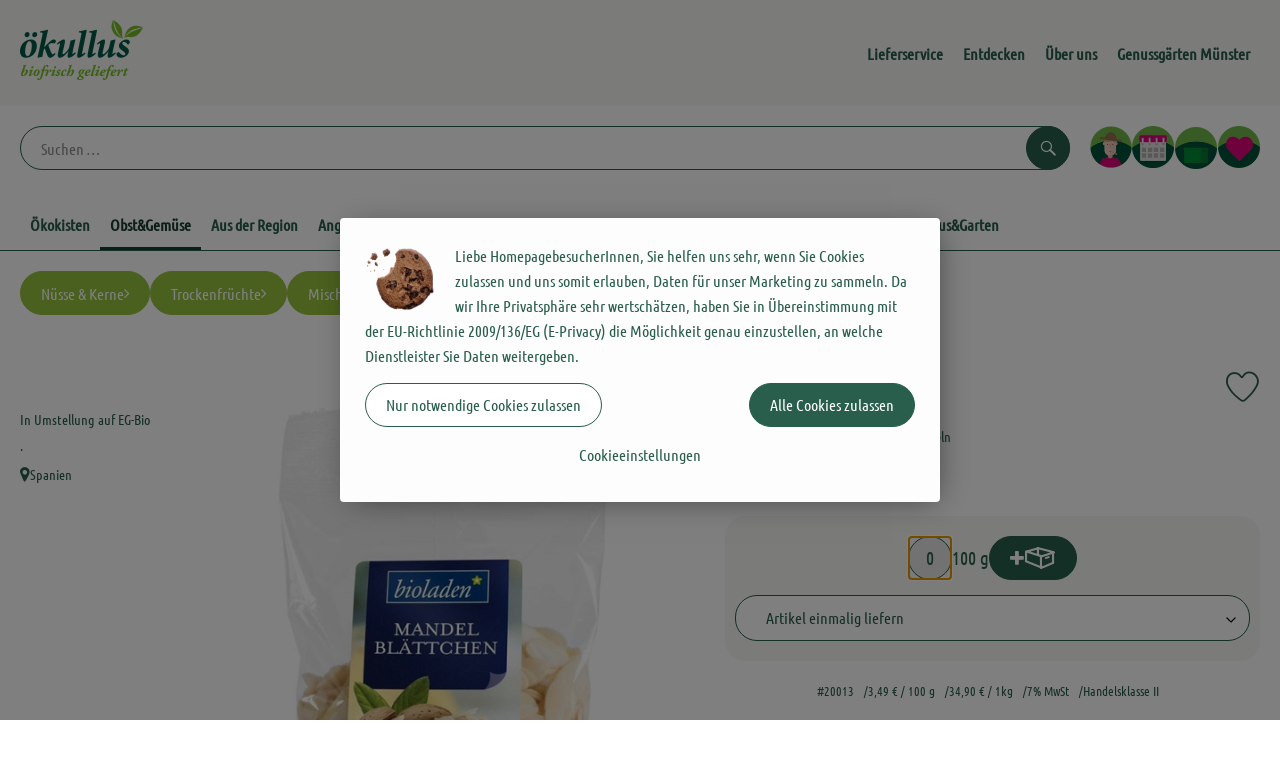

--- FILE ---
content_type: text/html; charset=UTF-8
request_url: https://www.oekullus.de/p/mandelblaettchen-20013
body_size: 30063
content:
<!DOCTYPE html><html lang="de"><head><title>Mandelblättchen - Ökullus</title><meta charset="utf8" /><meta name="viewport" content="width=device-width, initial-scale=1" /><meta name="google-site-verification" content="google05799d315e7ac2f8.html" /><link rel="icon" type="image/png" href="https://www.oekullus.de/imagor/T5CgzSkX_hExjWsETe37-fpB-2_52lAt1hxN3Of3/fit-in/filters%3Aexpire%281797686822000%29%3Aquality%2895%29/oekullus%252Fshared%252FData%252FPersistent%252FResources%252F%252F0%252F7%252F9%252Fd%252F079da5e0452b6677e8e4bcbe5291018358606aa0" /><link rel="stylesheet" href="https://www.oekullus.de/_Resources/Static/Packages/Oekokiste.Core/Styles/App2.0.css?bust=0d401a4e" /><link href="https://www.oekullus.de/_Resources/Static/Packages/Jonnitto.PrettyEmbedHelper/Styles/Main.css?bust=e0c3c489" rel="stylesheet" type="text/css" /><link rel="stylesheet" href="https://www.oekullus.de/_Resources/Static/Packages/Oekokiste.Core/map-main.css?bust=16651b7b" /><script data-never-block>window.deferBasketEvents = true; window.pushServerPublicKey = 'BHQXXZFpDcfRztCdxGAufKORIRpeuw2xyISCSUk8zKRgwDpcYp8UFvMn4Z9fbpwnQgxkMLcggJh-dzj_LQSoMGA'; window.pushIsEnabled = false;</script><script type="module" defer src="https://www.oekullus.de/_Resources/Static/Packages/Oekokiste.Core/JS/bundle.js?bust=6d576b65" data-never-block></script><script data-never-block>window.basketData = undefined;</script><script data-never-block>window.translationTable = {"Oekokiste.Core:Basket:alternatives.noneFound":"Keine Tauschvorschl\u00e4ge gefunden","Oekokiste.Core:Basket:alternatives.showMore":"Neue Tauschvorschl\u00e4ge","Oekokiste.Core:Basket:buy-button.label.only-pre-ordered-products":"Jetzt vorbestellen","Oekokiste.Core:Basket:buy-button.label.order-now":"Zahlungspflichtig bestellen","Oekokiste.Core:Basket:buy-button.label.submit-changes":"\u00c4nderungen absenden","Oekokiste.Core:Basket:recipe-suggestions.button.see-recipe":"Rezept ansehen","Oekokiste.Core:Basket:recipe-suggestions.noneFound":"Keine Rezepte gefunden","Oekokiste.Core:Basket:recipe-suggestions.showMore":"Neue Rezeptvorschl\u00e4ge","Oekokiste.Core:Basket:recommendation-buttons.button.swap-articles.label":"Artikel austauschen","Oekokiste.Core:Basket:show-recipes.button":"Rezepte anzeigen","Oekokiste.Core:Basket:sum.minus-voucher":"abz\u00fcgl. Gutschein","Oekokiste.Core:DeliveryDates:calendar.events.multiple-orders":"Mehrere Bestellungen","Oekokiste.Core:DeliveryDates:calendar.events.order":"Bestellung","Oekokiste.Core:DeliveryDates:calendar.events.subscription-box":"Abokiste","Oekokiste.Core:DeliveryDates:calendar.events.tour":"Tour","Oekokiste.Core:DeliveryDates:calendar.today":"Heute","Oekokiste.Core:ErrorMessages:voucher.wrong-format":"Der Gutschein-Code wurde im falschen Format \u00fcbertragen.","Oekokiste.Core:Header:last-order-change-countdown.message.h":"Noch {timeRemaining} Std.!","Oekokiste.Core:Header:last-order-change-countdown.message.m":"Noch {timeRemaining} Min.!","Oekokiste.Core:Main:datetime.o-clock":"Uhr","Oekokiste.Core:MyAccount:accordion.field.deleteAccount.confirm":"L\u00f6schen des Kontos bitte best\u00e4tigen.","Oekokiste.Core:MyAccount:accordion.field.logindata.form.email.error.emailsNotMatching":"E-Mail Adressen stimmen nicht \u00fcberein","Oekokiste.Core:MySubscriptions:deselected-article-error-message":"Fehler beim Eintragen des Artikels oder der Gruppe. Bitte versuchen Sie es erneut.","Oekokiste.Core:MySubscriptions:deselected-article-success-message":"Vielen Dank, deine Eingabe wird gepr\u00fcft und dann deiner Liste hinzugef\u00fcgt.","Oekokiste.Core:MySubscriptions:deselected-article-wrong-input-message":"Bitte geben Sie einen g\u00fcltigen Artikel oder eine Gruppe ein.","Oekokiste.Core:ProductPage:image.alt-text":"Produktfoto zu ","Oekokiste.Core:ProductPage:price.approximately.short":"ca.","Oekokiste.Core:PushNotifications:register.client-permission-denied":"","Oekokiste.Core:PushNotifications:register.missing-public-key":"","Oekokiste.Core:SearchBar:search-results.recipes.image.alt-text":"Rezeptbild f\u00fcr ","Oekokiste.Core:SearchBar:search-results.show-less-button.label":"weniger Suchergebnisse","Oekokiste.Core:SearchBar:search-results.show-more-button.label":"weitere Suchergebnisse","Oekokiste.Core:Signup:delivery.depotSelected.which-tour-info.pickup":"Abholer","Oekokiste.Core:Signup:delivery.storageInstructions.form.storage.info.error-message.too-long":"Leider kann unser System zur Zeit nur 190 Zeichen speichern. Bitte k\u00fcrze deine Abstellnotiz.","Oekokiste.Core:Signup:gtc.errorMessage.passwordsNotMatching":"Passw\u00f6rter stimmen nicht \u00fcberein","Oekokiste.Core:Signup:payment.errorMessage.ibanInvalid":"Die IBAN ist ung\u00fcltig","Oekokiste.Core:Signup:process.step1.label":"Adresse pr\u00fcfen","Oekokiste.Core:Signup:process.step2.label":"Pers\u00f6nliche Daten","Oekokiste.Core:Signup:process.step3.label":"Zustellung","Oekokiste.Core:Signup:process.step4.label":"Bezahlung","Oekokiste.Core:Signup:process.step5.label":"AGB","Oekokiste.Core:UrlPaths:basket.url.path.label":"\/warenkorb","Oekokiste.Core:UrlPaths:myAccount.url.path.label":"\/mein-profil","Oekokiste.Core:UrlPaths:orderOverview.url.path.label":"\/bestellungen","Oekokiste.Core:YourOrders:delivery-note":"","Oekokiste.Core:YourOrders:order-state.cancelled":"Storniert","Oekokiste.Core:YourOrders:order-state.delivered":"Geliefert","Oekokiste.Core:YourOrders:order-state.done":"Abgeschlossen","Oekokiste.Core:YourOrders:order-state.open":"Offen","Oekokiste.Core:YourOrders:order-state.preparation":"In Vorbereitung","Oekokiste.Core:YourOrders:order-state.unknown":"Unbekannt"}; window.locale = 'de'; window.localeForUrl = '';</script><script defer type="application/javascript" data-never-block>window.cookiePunchConfig={"consent":{"privacyPolicyUrl":"\/footer\/datenschutz.html","elementID":"klaro","noAutoLoad":false,"htmlTexts":true,"embedded":false,"groupByPurpose":false,"storageMethod":"cookie","cookieName":"cookieconsent","cookieExpiresAfterDays":120,"default":false,"mustConsent":false,"acceptAll":true,"hideDeclineAll":false,"hideLearnMore":false,"noticeAsModal":false,"disablePoweredBy":true,"additionalClass":null,"cookiePath":null,"cookieDomain":null,"contextualConsentOnly":false,"purposes":{"mediaembeds":{"name":"mediaembeds","title":"Videos","description":"Erlaubt die Einbindung von Videos."},"analytics":{"name":"analytics","title":"Analytics","description":"Tracking des Nutzerverhaltens (z.B. f\u00fcr gezieltere Werbekampagnen)."},"support":{"name":"support","title":"Kundensupport","description":"Erlaubt die Einbindung von Support-Hilfsmitteln, wie z.B. einem Chat."},"maps":{"name":"maps","title":"Kartendarstellung","description":"Externe Dienstleister*innen, die uns bei der Zahlungsabwicklung unterst\u00fctzen."},"payment":{"name":"payment","title":"Zahlungsabwicklung","description":""},"externalContent":{"name":"externalContent","title":"external content","description":"external content"}},"services":{"youtube":{"name":"youtube","title":"Youtube","description":"Erlaubt die Einbindung von Youtube-Videos.","purposes":["mediaembeds"],"contextualConsentOnly":null,"default":null,"cookies":null,"required":null,"optOut":null,"onlyOnce":null,"onInit":null,"onAccept":null,"onDecline":null},"googleAnalytics4":{"name":"googleAnalytics4","title":"Google Analytics 4","description":"Tracking und Auswertung des Nutzerverhaltens per Google Analytics.","purposes":["analytics"],"contextualConsentOnly":null,"default":null,"cookies":[{"pattern":"^_ga(_.*)?","patternIsRegex":true}],"required":null,"optOut":null,"onlyOnce":null,"onInit":null,"onAccept":"window.googleAnalyticsOnAccept()","onDecline":"window.googleAnalyticsOnDecline()"},"googleTagManager":{"name":"googleTagManager","title":"Google Tag Manager","description":"Einbettung von Tracking- und Auswertungsservices von Google und Drittanbietern per Google Tag Manager.","purposes":["analytics"],"contextualConsentOnly":null,"default":null,"cookies":null,"required":null,"optOut":null,"onlyOnce":null,"onInit":"window.googleTagManagerOnInit()","onAccept":"window.googleTagManagerOnAccept()","onDecline":null},"googleAds":{"name":"googleAds","title":"Google Ads","description":"Tracking und Auswertung von Google Ads-Kampagnen.","purposes":["analytics"],"contextualConsentOnly":null,"default":null,"cookies":null,"required":null,"optOut":null,"onlyOnce":null,"onInit":null,"onAccept":"window.googleAdsOnAccept()","onDecline":"window.googleAdsOnDecline()"},"facebookPixel":{"name":"facebookPixel","title":"Facebook Pixel","description":"Tracking und Auswertung des Nutzerverhaltens per Facebook Pixel.","purposes":["analytics"],"contextualConsentOnly":null,"default":null,"cookies":null,"required":null,"optOut":null,"onlyOnce":null,"onInit":null,"onAccept":null,"onDecline":null},"c5a3c29ac092e62bdfb0007dcd29c33d":{"name":"c5a3c29ac092e62bdfb0007dcd29c33d","title":"Typo3","description":"Externe Inhalte von https:\/\/rezepte.oekullus.de\/ - Bereitstellung \u00d6kullus-Rezeptachiv","purposes":["externalContent"],"contextualConsentOnly":null,"default":null,"cookies":null,"required":null,"optOut":null,"onlyOnce":null,"onInit":null,"onAccept":null,"onDecline":null}},"translations":{"acceptAll":"Alle akzeptieren","acceptSelected":"Ausgew\u00e4hlte akzeptieren","close":"Schlie\u00dfen","consentModal":{"description":"Die folgenden Einstellungen regeln, welche Cookies auf dieser Seite eingebunden werden.","title":"Unsere Cookies"},"consentNotice":{"changeDescription":"Seit Ihrem letzten Besuch gab es \u00c4nderungen, bitte erneuern Sie Ihre Zustimmung.","title":"Cookie-Einstellungen","description":"Liebe HomepagebesucherInnen, Sie helfen uns sehr, wenn Sie Cookies zulassen und uns somit erlauben, Daten f\u00fcr unser Marketing zu sammeln. Da wir Ihre Privatsph\u00e4re sehr wertsch\u00e4tzen, haben Sie in \u00dcbereinstimmung mit der EU-Richtlinie 2009\/136\/EG (E-Privacy) die M\u00f6glichkeit genau einzustellen, an welche Dienstleister Sie Daten weitergeben.","learnMore":"Cookieeinstellungen","testing":"Testmodus!"},"contextualConsent":{"acceptAlways":"Immer","acceptOnce":"Einmalig","description":"Cookie-Schutz: Hier verbirgt sich externer Inhalt von {title}. Soll dieser geladen werden? Dabei werden Cookies gesetzt.","descriptionEmptyStore":"Um diesem Dienst dauerhaft zustimmen zu k\u00f6nnen, m\u00fcssen Sie {title} in den {link} zustimmen.","modalLinkText":"Cookie-Einstellungen"},"decline":"Nur notwendige Cookies zulassen","ok":"Alle Cookies zulassen","poweredBy":"Realisiert mit Klaro!","privacyPolicy":{"name":"Datenschutzerkl\u00e4rung","text":"In unserer {privacyPolicy} k\u00f6nnen Sie nachlesen, was wir uns dabei gedacht haben."},"purposeItem":{"service":"Dienst","services":"Dienste"},"purposes":{"advertising":{"description":"Diese Dienste verarbeiten pers\u00f6nliche Informationen, um Ihnen personalisierte oder interessenbezogene Werbung zu zeigen.","title":"Werbung"},"functional":{"description":"Diese Dienste sind f\u00fcr die korrekte Funktion dieser Website unerl\u00e4sslich. Sie k\u00f6nnen sie hier nicht deaktivieren, da der Dienst sonst nicht richtig funktionieren w\u00fcrde.\n","title":"Dienstbereitstellung"},"marketing":{"description":"Diese Dienste verarbeiten pers\u00f6nliche Daten, um Ihnen relevante Inhalte \u00fcber Produkte, Dienstleistungen oder Themen zu zeigen, die Sie interessieren k\u00f6nnten.","title":"Marketing"},"performance":{"description":"Diese Dienste verarbeiten personenbezogene Daten, um den von dieser Website angebotenen Service zu optimieren.\n","title":"Optimierung der Leistung"}},"save":"Speichern","service":{"disableAll":{"description":"Mit diesem Schalter k\u00f6nnen Sie alle Dienste aktivieren oder deaktivieren.","title":"Alle Dienste aktivieren oder deaktivieren"},"optOut":{"description":"Diese Dienste werden standardm\u00e4\u00dfig geladen (Sie k\u00f6nnen sich jedoch abmelden)","title":"(Opt-out)"},"purpose":"Zweck","purposes":"Zwecke","required":{"description":"Dieser Service ist immer erforderlich","title":"(immer erforderlich)"}}}}};</script><script defer type="application/javascript" src="/_Resources/Static/Packages/Sandstorm.CookiePunch/build/cookiepunch.nocss.js?bust=17c044dc" data-never-block></script><script async data-src="https://www.googletagmanager.com/gtag/js?id=G-HHFXYN8M9L" data-type="text/javascript" type="text/plain" data-name="googleAnalytics4"></script><script data-type="text/javascript" data-src="/_Resources/Static/Packages/Oekokiste.Core/JavaScript/GoogleAnalytics4.js?bust=318c564b" id="ga4-script-tag" data-accountkey="G-HHFXYN8M9L" type="text/plain" data-name="googleAnalytics4"></script><script type="text/javascript" data-never-block src="/_Resources/Static/Packages/Oekokiste.Core/JavaScript/GoogleAnalytics4CallbackFunctions.js?bust=b6706231"></script><script data-type="text/javascript" data-src="/_Resources/Static/Packages/Oekokiste.Core/JavaScript/GoogleTagManager.js?bust=80fe284e" id="gtm-script-tag" data-accountkey="GTM-5RL45V4" type="text/plain" data-name="googleTagManager"></script><script type="text/javascript" data-never-block src="/_Resources/Static/Packages/Oekokiste.Core/JavaScript/GoogleTagManagerCallbackFunctions.js?bust=9149ddcf"></script><script data-type="text/javascript" data-src="/_Resources/Static/Packages/Oekokiste.Core/JavaScript/FacebookPixel.js?bust=5cd98f86" id="fbp-script-tag" data-accountkey="1324372991102687" type="text/plain" data-name="facebookPixel"></script><script src="https://www.oekullus.de/_Resources/Static/Packages/Jonnitto.PrettyEmbedHelper/Scripts/Main.js?bust=276ba02d" deferred data-never-block></script><meta property="og:title" content="Mandelblättchen" /><meta name="description" content="Aus blanchierten spanischen Mandeln" /><meta property="og:description" content="Aus blanchierten spanischen Mandeln" /><meta property="og:image" content="https://www.oekullus.de/imagor/D7LIrTUPUFzfZun3cyb4NNUhm2uA0qR0E5UeCqcY/fit-in/300x0/filters%3Aquality%2895%29/https%253A%252F%252Foekobox-online.de%252Fv3%252Fshop%252Foekullus%252Fapi%252Fpx%252Fbt%252F20013%253Fbs.fit%253D0%2526bs.w%253D1200%2526h%253Da0c51ca8" /></head><body x-data="authentication()" x-ref="bodyTag" data-currency="€" @update-user-details.window="updateUserDetails()" class><div x-data="deliveryDates"><a data-testid="skipLink" href="#mainContent" class="skip-link sr-only sr-only--focusable" x-transition>Zum Hauptinhalt springen</a>        <div x-cloak x-show="changeSelectedOrderIsLoading" class="delivery-dates__loading__wrapper full-page-backdrop">
            <i class="oeko-icon-Tauschen icon--spinner-spin" aria-hidden="true"></i>
        </div>
        <span aria-live="polite" class="sr-only" x-text="changeSelectedOrderIsLoading ? 'Liefertermin wird geändert...' : ''"></span>        <dialog
            x-ref="conflictModal"
            class="modal delivery-dates__conflict-modal"
            aria-label="Dialog: Konflikt ist aufgetreten"
        >
            <div class="modal__header">
                <h2 class="modal__title">
                    Änderungen im Warenkorb
                </h2>
            </div>
            <div class="modal__body">
                <p>Hey, du hast Änderungen im Warenkorb für den <strong x-text="$getDateFormatted($store.deliveryDates.currentDeliveryTour?.date, 'short')"></strong> noch nicht abgesendet.</p>
                <p>Bitte entscheide bevor du in den neuen Termin <strong x-text="$getDateFormatted(newTourCandidate?.date, 'short')"></strong> wechselst, was du tun möchtest:</p>
                <div class="delivery-dates__conflict-modal__options">
                    <button
                        class="button"
                        x-on:click="transferAndSwitch(['modalButton'])"
                        :disabled="conflictModalButtonPressed !== null"
                    >
                        Mitnehmen
                        <i x-cloak x-show="conflictModalButtonPressed === 'transferAndSwitch'" class="oeko-icon-Tauschen icon--spinner-spin" aria-hidden="true"></i>
                    </button>
                    <span aria-live="polite" class="sr-only" x-text="conflictModalButtonPressed === 'transferAndSwitch' ? 'Änderungen am Warenkorb werden mitgenommen...' : ''"></span>

                    <button
                        class="button"
                        x-on:click="discardAndSwitch"
                        :disabled="conflictModalButtonPressed !== null"
                    >
                        Verwerfen
                        <i x-cloak x-show="conflictModalButtonPressed === 'discardAndSwitch'" class="oeko-icon-Tauschen icon--spinner-spin" aria-hidden="true"></i>
                    </button>
                    <span aria-live="polite" class="sr-only" x-text="conflictModalButtonPressed === 'discardAndSwitch' ? 'Änderungen am Warenkorb werden verworfen...' : ''"></span>

                    <button
                        class="button"
                        x-on:click="submitAndSwitch"
                        :disabled="conflictModalButtonPressed !== null"
                    >
                        Abschicken
                        <i x-cloak x-show="conflictModalButtonPressed === 'submitAndSwitch'" class="oeko-icon-Tauschen icon--spinner-spin" aria-hidden="true"></i>
                    </button>
                    <span aria-live="polite" class="sr-only" x-text="conflictModalButtonPressed === 'submitAndSwitch' ? 'Änderungen am Warenkorb werden abgeschickt...' : ''"></span>

                    <button
                        class="button button--type-inverted"
                        x-on:click="abortAndShowBasket"
                        :disabled="conflictModalButtonPressed !== null"
                    >
                        Warenkorb anschauen
                    </button>

                    <button
                        class="button button--type-inverted"
                        x-on:click="abortAndStay"
                        :disabled="conflictModalButtonPressed !== null"
                    >
                        Liefertermin nicht wechseln
                    </button>
                </div>
                <div class="form__error-message" x-show="$store.basket.submitErrorMessage" x-text="$store.basket.submitErrorMessage"></div>
                <!--<label>
                    <input type="checkbox" x-ref="rememberDecision"/>
                    Diese Entscheidung merken und in Zukunft nicht mehr fragen
                </label>-->
                <p>Zur Erinnerung:</p>
                <ul>
                    <li>Du kannst die Bestellung bis zum Bestellschluss immer wieder ändern!</li>
                    <!-- TODO: <li>Diese Einstellung kannst du unter "Meine Einstellungen" zurüclsetzen.</li> -->
                </ul>

                <!-- TODO: Show hint if orderLimit is not fullfilled and show last possible order time
                <p>
                    <sup>*</sup> Hinweis: Diese Bestellung liegt unter dem Mindestbestellwert.<br />
                    Du musst also möglicherweise bis zum  <span x-text="$getDateTimeFormatted(newTourCandidate.lastOrderChange, 'long')"></span> noch etwas hinzubestellen!
                </p>
                -->
            </div>
        </dialog><dialog x-ref="checkAvailabilityModal" class="modal" aria-label="Dialog: Artikel nicht verfügbar">
    <div class="modal__header">
        <h2 class="modal__title">Artikel nicht verfügbar</h2>
    </div>
    <div class="modal__body">
        <p>
            Folgende Artikel konnten leider nicht mitgenommen werden, da sie zum <strong x-text="$getDateFormatted($store.deliveryDates.currentDeliveryTour?.date)"></strong> nicht verfügbar sind .
        </p>
        <ul class="delivery-dates__item-list">
            <template x-for="product in nonTransferableProducts">
                <li
                    class="delivery-dates__item-list__item"
                    role="listitem"
                    x-bind:data-testid="product.id"
                    x-bind:aria-label="() => product.information.name . ' nicht für neues Lieferdatum verfügbar'"
                >
                    <div class="delivery-dates__item">
                        <div class="delivery-dates__item-image">
                            <img x-bind:src="product.information.imageUrl" x-bind:alt="product.information.name" />
                        </div>
                        <div class="delivery-dates__item-meta">
                            <div class="delivery-dates__item-title-and-price">
                                <h5 class="delivery-dates__item-title" x-text="product.information.name"></h5>
                                <span x-text="$getNumberFormatted(product.amount)"></span> à <span x-text="product.unit.unit"></span> × <span x-text="$getPriceFormatted(product.price)"></span> = <strong class="delivery-dates__item-price" x-text="$getPriceFormatted($getPrice(product))"></strong>
                            </div>
                        </div>
                    </div>
                </li>
            </template>
        </ul>
    </div>
    <form method="dialog" class="modal__footer">
        <button type="submit" class="button" @click="closeCheckAvailabilityModal()">Ok</button>
    </form>
</dialog>        <dialog
            x-ref="selectedTourModal"
            class="modal delivery-dates__select-tour-modal"
            aria-label="Dialog: Tour auswählen"
        >
            <div class="modal__header">
                <h2 class="modal__title">
                    <span
                        x-show="$store.deliveryDates.clickedTour?.address"
                        x-text="$store.deliveryDates.clickedTour?.address + ' am ' + $getDateFormatted($store.deliveryDates.clickedTour?.date)"
                    ></span>
                    <span
                        x-cloak
                        x-show="!$store.deliveryDates.clickedTour?.address"
                        x-text="$store.deliveryDates.clickedTour?.label + ' am ' + $getDateFormatted($store.deliveryDates.clickedTour?.date)"
                    ></span>
                </h2>
            </div>
            <div class="modal__body">
                <p x-cloak x-show="$deliveryDateWasMoved($store.deliveryDates.clickedTour)" class="text--important">
                    Ursprünglicher Liefertag: <strong x-text="$getDateFormatted($store.deliveryDates.clickedTour?.isReplacementFor, 'short')"></strong>
                </p>
                <p x-cloak x-show="$store.deliveryDates.clickedTour?.lastOrderChang" class="text--important">
                    Bestellschluss ist <strong x-text="$getDateTimeFormatted($store.deliveryDates.clickedTour?.lastOrderChange, 'short')"></strong>.
                </p>
                <div>
                    <span class="delivery-dates__select-tour-modal__label">Lieferkosten:</span>
                    <span x-text="$getPriceFormatted($store.deliveryDates.clickedTour?.deliveryCost)"></span>
                    <span x-show="$store.deliveryDates.clickedTour?.alwaysApplyDeliveryCost === false">
                        (ab <span x-text="$getPriceFormatted($store.deliveryDates.clickedTour?.noDeliveryCostThreshold)"></span> Bestellwert keine Liefergebühren)
                    </span>
                </div>
                <div x-show="$store.deliveryDates.clickedTour?.orders.length > 0">
                    <span class="delivery-dates__select-tour-modal__label">Bestellungen:</span>
                    <template x-for="order in $store.deliveryDates.clickedTour?.orders">
                        <div :data-testid="order.id" x-show="order.state !== 'Cancelled'" class="delivery-dates__select-tour-modal__order-exists__item">
                            <div>
                                <div x-show="order.id === -1">
                                    Es ist eine Abokiste zur Lieferung geplant.
                                </div>
                                <div x-show="order.id !== -1">
                                    <strong x-text="'#' + order.id"></strong> mit
                                    <span x-text="order.itemCount"></span>  Positionen über 
                                    <strong x-text="$getPriceFormatted(order.billingSum)"></strong><br />
                                    Lieferadresse: <strong x-text="order.address"></strong>
                                </div>
                                <span class="delivery-dates__select-tour-modal__order-not-changable-hint" x-show="!order.isChangeable">Diese Bestellung kann nicht geändert werden!</span>
                            </div>
                            <button
                                autofocus
                                :disabled="$isSelectedOrder($store.deliveryDates.clickedTour, order)"
                                x-show="!isBeforeToday($store.deliveryDates.clickedTour) && order.isChangeable"
                                class="button button--size-small button--select-tour"
                                aria-label=Auswählen
                                x-on:click="() => handleConfirmSelectTourModal($store.deliveryDates.clickedTour, order)">
                                Auswählen
                            </button>
                            <button
                                x-show="isBeforeToday($store.deliveryDates.clickedTour) || !order.isChangeable"
                                autofocus
                                class="button button--size-small button--type-inverted"
                                x-on:click="() => handleChangeToOrderHistory(order.id)">
                                Zur Bestellhistorie
                            </button>
                        </div>
                    </template>
                </div>
            </div>
            <div class="modal__footer">
                <button class="button button--type-inverted" x-on:click="handleCloseSelectTourModal()">
                    Schließen
                </button>
                <button
                    autofocus
                    :disabled="$isSelectedTour($store.deliveryDates.clickedTour) || isBeforeToday($store.deliveryDates.clickedTour)"
                    x-show="$store.deliveryDates.clickedTour?.orders.length === 0 || $store.deliveryDates.clickedTour?.orders.filter(order => order.state !== 'Cancelled').length === 0"
                    class="button"
                    x-on:click="() => handleConfirmSelectTourModal($store.deliveryDates.clickedTour, null)">
                    Auswählen
                </button>
            </div>
        </dialog>    <div
        x-data="miniBasket(false, 0, false)"
        class="mini-basket"
        :class="{ 'mini-basket--is-open': miniBasketIsOpen, 'mini-basket--is-loaded': !basketIsLoading }"
        x-trap="miniBasketIsOpen"
        @toggle-mini-basket.window="toggleMiniBasket()"
        @click.outside="closeMiniBasket(event)"
    >
            <dialog x-ref="cancelOrderModal" class="modal" aria-label="Dialog: Bestellung wirklich stornieren?">
        <div class="modal__header">
            <h2 class="modal__title">Bestellung wirklich stornieren?</h2>
        </div>
        <div class="modal__body" x-cloak x-show="$store.deliveryDates.currentOrder?.id === -1 || basketContainsSubscriptions()">
            Hinweis: Wenn du diese Bestellung stornierst,<br />wird eine Lieferpause für die betroffenen Abokisten/Abo Artikel erstellt.
        </div>
        <div class="modal__footer">
            <button
                type="button"
                class="button button--type-very-important"
                x-on:click="onCancelOrder"
                x-cloak
            >
                Ja, Bestellung stornieren
                <i x-show="$store.basket.isCancelling" class="oeko-icon-Tauschen icon--spinner-spin" aria-hidden="true"></i>
            </button>
            <span aria-live="polite" class="sr-only" x-text="$store.basket.isCancelling ? 'Bestellung wird storniert...' : ''"></span>

            <form method="dialog">
                <button class="button" type="submit" x-on:click="resetOrder">
                Nein, Bestellung nicht stornieren
                </button>
            </form>
        </div>
    </dialog>
            <header class="mini-basket__header">
        <div class="mini-basket__header-icon shop-menu__item shop-menu__item--basket">
        <img x-show="$store.basket.productCount === 0" src='https://www.oekullus.de/imagor/xbhfMRLB4RUShNCM6MgBe0LZNWWQLGYc-RfiKPbI/fit-in/0x80/filters%3Aexpire%281797686822000%29%3Aquality%2895%29/oekullus%252Fshared%252FData%252FPersistent%252FResources%252F%252Fe%252F0%252Fa%252Fe%252Fe0ae9282e13f7ca7222918a4461e1fa88aaa409e' alt='Zum Warenkorb' class='shop-menu__item__icon' /><img x-cloak x-show="$store.basket.productCount > 0" src='https://www.oekullus.de/imagor/R6bHLyFMdaH3q952Tay1uILq4aV1BYT-Uz86lOqY/fit-in/0x80/filters%3Aexpire%281797686822000%29%3Aquality%2895%29/oekullus%252Fshared%252FData%252FPersistent%252FResources%252F%252F7%252F8%252F7%252F7%252F78775aa85517c4fdadedb75557558cc40a7df245' alt='Zum Warenkorb' class='shop-menu__item__icon' />
            <span class="shop-menu__item-counter" x-cloak x-show="$store.basket.productCount > 0"><span x-text="$store.basket.productCount"></span></span>
        </div>
        <h3 class="mini-basket__header-headline">
           Warenkorbvorschau
        </h3>
        <div class="mini-basket__header-order-note" x-cloak x-show="$store.user.isSignedIn && $store.deliveryDates.currentDeliveryTour">
            
                    Deine Bestellung <template x-if="$store.deliveryDates.currentOrder && $store.deliveryDates.currentOrder.id > 0"><strong data-testid="current-order-id" x-text="'#' + $store.deliveryDates.currentOrder.id"></strong></template> zum <strong x-text="$getDateFormatted($store.deliveryDates.currentDeliveryTour?.date, 'long')"></strong><br />Bis zum <strong x-text="$getDateTimeFormatted($store.deliveryDates.currentDeliveryTour?.lastOrderChange, 'long')"></strong> änderbar!
                
        </div>
        <div class="mini-basket__header-order-note" x-cloak x-show="!$store.user.isSignedIn">
            <a href="/login">Bitte Einloggen und Lieferdatum auswählen</a>
        </div>
        <div class="mini-basket__header-order-note" x-cloak x-show="$store.user.isSignedIn && !$store.deliveryDates.currentDeliveryTour">
            Scheinbar gab es ein Problem beim Laden der Liefertermine.
            <a href=/lieferdatum class="button button--size-small">Bitte Lieferdatum auswählen</a>
        </div>
        <div class="mini-basket__alcohol-note" x-cloak x-show="basketContainsProductsWithAlcohol()">
            
                    Es befinden sich Artikel mit Alkohol im Warenkorb. Die Lieferung darf nicht an Minderjährige erfolgen. Unser Fahrer wird dies bei der Auslieferung überprüfen.
                
        </div>
            <button class="mini-basket__header-close button button--square button--type-very-important-inverted" x-on:click="toggleMiniBasket()" aria-labelledby="close-mini-basket" x-show="miniBasketIsOpen">
        <i class="oeko-icon-close"></i>
        <span id="close-mini-basket" hidden>Warenkorbvorschau schließen</span>
    </button>
    </header>
        <div class="mini-basket__items" x-show="miniBasketIsOpen">
            <div class="basket__loading-indicator" x-cloak x-show="basketIsLoading">
                <i class="oeko-icon-Tauschen icon--spinner-spin" aria-hidden="true"></i>
            </div>
            <span aria-live="polite" class="sr-only" x-text="basketIsLoading ? 'Warenkorb wird geladen...' : ''"></span>
                <div class="mini-basket__empty" x-cloak x-show="showBasketIsEmptyMessage">
        <i class="oeko-icon-Box-traurig"></i>
    </div>
    <ul>
        <template x-for="voucher in $store.basket.vouchers" :key="voucher.model.id">
            <li
                x-bind:data-product-id="voucher.model.id"
                class="mini-basket__item mini-basket__item--Voucher"
                role="listitem"
                class="mini-basket__item--voucher"
            >
                <div class="mini-basket__item__tile">
                    <div :data-testid="'basketItemTitle-' + voucher.model.id" class="mini-basket__item-title">
                        <span x-text="getVoucherLabel(voucher)"></span>
                    </div>
                    <div x-cloak x-show="voucher.isPartOfExistingOrder" class="mini-basket__item-icon">
                        <i class="oeko-icon-Haken"></i>
                    </div>
                    <a x-class="mini-basket__item-image">
                        <img x-bind:src="voucher.imageUrl" x-bind:alt="$translate('Oekokiste.Core:ProductPage:image.alt-text') + getVoucherLabel(voucher)" loading="lazy" />
                    </a>
                    <div class="mini-basket__item-meta">
                        <div class="mini-basket__item-details">
                            <strong class="mini-basket__item-price" x-text="$getPriceFormatted(getSingleVoucherValue(voucher))"></strong>
                        </div>
                        <template x-if="voucher.model.type === 'PercentualVoucher'">
                            <div class="mini-basket__item-note">
                                <span>Der endgültige Rabatt wird nach dem Packen deiner Kiste anhand des tatsächlichen Rechnungsbetrags berechnet.</span>
                            </div>
                        </template>
                    </div>
                </div>
            </li>
        </template>
        <template x-for="(bucket, date) in sortedProducts" :key="date">
            <li>
                <h5 class="mini-basket__items-headline" x-show="date !== ''">
                    <span>
                        Deine Bestellung für <span x-text="$getDateFormatted(date, 'long')"></span>:
                    </span>
                </h5>
                <ul>
                    <template x-for="product in bucket.products" :key="product.idInBasket">
                        <li
                            x-bind:data-product-id="product.id"
                            class="mini-basket__item"
                            role="listitem"
                            :class="getClass(product)"
                            x-data="product($data.product.information, $data.product.information.discount)"
                        >
                            <div class="mini-basket__item__tile" x-bind:class="productHasInsufficientRemainingItems() ? 'mini-basket__item--insufficient-remaining-items-border' : ''">
                                    <a :data-testid="'basketItemTitle-' + product.id" x-bind:href="getProductUrl(product)" class="mini-basket__item-title">
        <span x-html="getTitle(product)"></span>
        <span
            x-show="product.information.productType !== 'Recipe'"
            class="sr-only"
            x-text="', ' + product.amount + ' '"></span>
        <span
            x-cloak x-show="product.information.productType !== 'Recipe' && product.unit.unit.includes('g') && !product.unit.unit.includes('kg')" class="sr-only">×</span>
        <span
            x-show="product.information.productType !== 'Recipe'"
            class="sr-only"
            x-text="' ' + product.unit.unit + ' im Warenkorb für insgesamt ' + $getPriceFormatted(getPrice(product))"
        ></span>
    </a>
                                    <div x-cloak x-show="getIconClass(product)" class="mini-basket__item-icon">
        <i :class="getIconClass(product)"></i>
    </div>
                                    <a x-bind:href="product.information.url" class="mini-basket__item-image" :class="product.information.productType === 'Recipe' ? 'mini-basket__item-image--recipe' : ''">
        <img x-bind:src="product.information.imageUrl" x-bind:alt="$translate('Oekokiste.Core:ProductPage:image.alt-text') + product.information.name" loading="lazy" />
    </a>
                                <div class="mini-basket__item-meta">
                                    <span class="mini-basket__item__duplicate-label" x-show="productHasDuplicatesInBasket(product)">Doppelt</span>
                                        <template x-if="product.information.productType !== 'Voucher' && product.information.productType !== 'Recipe'">
        <div class="mini-basket__item-details" x-show="product.amount > 0">
            <span aria-label="Menge" x-text="$getNumberFormatted(product.amount)"></span>
            <span x-cloak x-show="product.unit.unit.includes('g') && !product.unit.unit.includes('kg')">×</span>
            <span aria-label="Einheit" x-text="product.unit.unit"></span>
            <span>=</span>
            <strong class="mini-basket__item-price" x-text="$getPriceFormatted(getPrice(product))"></strong>
            <span class="mini-basket__item-discount" aria-label="Rabatt von:" x-cloak x-show="product.discount > 0" x-text="'-' + product.discount + '%'"></span>
        </div>
        <small x-show="getPrice(product) > 0">(inkl. <span x-text='product.information.vat'></span>% MwSt.)</small>
    </template>
    <template x-if="product.information.productType === 'Recipe'">
        <div class="mini-basket__item-details" x-show="product.amount > 0 && product.information.productType === 'Recipe'">
            <div class="mini-basket__item-details" x-show="product.information.productType === 'Recipe'">
                <span x-text="product.amount + ' Portionen'"></span>
            </div>
        </div>
    </template>
    <!-- <deprecated> {@see \Oekokiste\Core\Domain\Projection\Basket\Events\UpstreamOrderUpdateBasketEvent::fromArray} -->
    <template x-if="product.information.productType === 'Voucher'">
        <div class="mini-basket__item-details">
            <span class="mini-basket__item-price" x-text="$getPriceFormatted(getSingleVoucherValue(product))"></span>
        </div>
    </template>
    <!-- </deprecated> -->
    <template x-if="product.repeatXWeeks">
        <div class="mini-basket__item-subscription">
            <i class="oeko-icon-Tauschen"></i>
            <div>
                Im Abo <span x-text="$getLabelForSubscriptionValue(product.repeatXWeeks, [{&quot;value&quot;:&quot;0&quot;,&quot;label&quot;:&quot;Artikel einmalig liefern&quot;},{&quot;value&quot;:&quot;1&quot;,&quot;label&quot;:&quot;w\u00f6chentlich liefern&quot;},{&quot;value&quot;:&quot;2&quot;,&quot;label&quot;:&quot;alle 2 Wochen liefern&quot;},{&quot;value&quot;:&quot;3&quot;,&quot;label&quot;:&quot;alle 3 Wochen liefern&quot;},{&quot;value&quot;:&quot;4&quot;,&quot;label&quot;:&quot;alle 4 Wochen liefern&quot;},{&quot;value&quot;:&quot;6&quot;,&quot;label&quot;:&quot;alle 6 Wochen liefern&quot;},{&quot;value&quot;:&quot;8&quot;,&quot;label&quot;:&quot;alle 8 Wochen liefern&quot;}])"></span> <br />
                <!-- <span>ab Freitag 14.03.2021 (TODO)</span> -->
            </div>
        </div>
    </template>
    <template x-if="product.note">
        <div class="mini-basket__item-note">
            <span x-text="product.note"></span>
        </div>
    </template>

                                    <template x-if="getTourLimitDateForProduct(product)">
                                        <div class="mini-basket__item-order-period">
                                            Vorgezogener Bestellschluss: <span x-text="$getDateTimeFormatted(getTourLimitDateForProduct(product))"></span>
                                        </div>
                                    </template>
                                    <template x-if="!product.information.isProtected && !product.isChangeable && product.amount > 0">
                                        <div class="mini-basket__item-order-period mini-basket__item-exceeded-order-period">
                                            Bestellschluss bereits überschritten
                                        </div>
                                    </template>
                                    <div x-cloak x-show="product.isRemoved" class="mini-basket__item-item-removed-note">
                                        Artikel wird bei Absenden aus bestehender Bestellung entfernt
                                    </div>
                                    <div
                                        x-cloak
                                        x-show="productHasInsufficientRemainingItems()"
                                        class="mini-basket__item-insufficient-items-remaining-note"
                                    >
                                        Von diesem Artikel gibt es leider nur noch <span x-text="product.information.remainingItems * product.unit.factor"></span> <span x-text="product.unit.unit"></span>.
                                    </div>
                                </div>
                                <div x-cloak x-show="canEditProduct(product)" class="mini-basket__item-actions">
                                    <select
                                        x-cloak
                                        x-show="product.information.units.length > 1"
                                        title="Einheit"
                                        x-on:change="changeUnit(event, product)"
                                    >
                                        <template x-for="unit in product.information.units">
                                            <option :value="unit.name" :selected="product.unit.unitId === unit.unitId" x-text="unit.name"></option>
                                        </template>
                                    </select>
                                    <button data-testid="button-decrease" class="button button--square button--type-inverted button--size-small" x-bind:class="productHasInsufficientRemainingItems() ? 'mini-basket__item--insufficient-remaining-items-decrease-button' : ''" x-on:click="decreaseSelectedAmount(product)">
                                        <i class="oeko-icon-minus"></i>
                                        <span class="sr-only">Anzahl reduzieren</span>
                                    </button>
                                    <button data-testid="button-increase" class="button button--square button--size-small" x-on:click="increaseSelectedAmount(product)">
                                        <i class="oeko-icon-plus"></i>
                                        <span class="sr-only">Anzahl erhöhen</span>
                                    </button>
                                </div>
                                <div x-cloak x-show="canEditProduct(product)">
                                    <span aria-live="polite" class="sr-only" x-text="product.amount + ' ' + product.unit.unit + ' im Warenkorb für insgesamt ' + $getPriceFormatted(getPrice(product))"></span>
                                </div>
                                <div class="bulk-indicator bulk-indicator--mini" x-show="product.information.bulkPrice">
                                    <template x-if="!bulkAmountReached()">
                                        <span class="bulk-indicator__text">
                                            <span class="bold" x-text="'Noch ' + $missingToNextBulk(productInBasket?.information, productInBasket?.amount, productInBasket?.unit?.factor, productInBasket?.itemType)"></span>
                                            <span class="bold" x-cloak x-show="productInBasket?.unit?.unit.includes('g') && !productInBasket?.unit?.unit.includes('kg')">×</span>
                                            <span class="bold" x-text="productInBasket?.unit?.unit"></span>
                                            dann nur
                                            <span class="bold" x-html="bulkPriceFormatted"></span>
                                        </span>
                                    </template>
                                    <template x-if="bulkAmountReached()">
                                        <span class="bulk-indicator__text">
                                            <span class="bold">Jippie!</span> Jetzt gilt der Sparpreis: 
                                            <span class="bold" x-html="bulkPriceFormatted"></span>
                                        </span>
                                    </template>
                                </div>
                                <template x-if="product.information.bulkPrice">
                                    <span aria-live="polite" class="sr-only" x-html="bulkAmountReached() ? 'Jetzt gilt der Sparpreis:  ' + bulkPriceFormattedWithoutUnit + ' pro ' + productInBasket?.information.baseUnit : 'Noch ' + $missingToNextBulk(productInBasket?.information, productInBasket?.amount, productInBasket?.unit?.factor, productInBasket?.itemType)"></span>
                                    <span aria-live="polite" class="sr-only" x-cloak x-show="productInBasket?.unit?.unit.includes('g') && !productInBasket?.unit?.unit.includes('kg')">×</span>
                                    <span aria-live="polite" class="sr-only" x-html="productInBasket?.unit?.unit + ' dann nur ' + bulkPriceFormattedWithoutUnit + ' pro ' + productInBasket?.information.baseUnit"></span>
                                </template>
                                <div x-cloak x-show="product.isRemoved" class="mini-basket__item-undo">
                                    <button
                                        class="button button--type-inverted button--size-small"
                                        x-on:click="undoRemoveProduct(product, event)"
                                    >
                                        Rückgängig
                                        <span class="sr-only">(Löschen rückgängig machen)</span>
                                    </button>
                                </div>
                                <button
                                    x-cloak
                                    x-show="canDeleteProduct(product)"
                                    class="mini-basket__item-remove button button--square button--type-grey"
                                    x-bind:class="productHasInsufficientRemainingItems() ? 'mini-basket__item--insufficient-remaining-items-delete-button' : ''"
                                    x-on:click="removeProductFromBasket(product, event)"
                                >
                                    <i class="oeko-icon-trash"></i>
                                    <span class="sr-only">Artikel aus Warenkorb entfernen</span>
                                </button>

                            </div>
                            <template x-if="showAlternativesAndRecipeButtons(product)">
                                
                            </template>
                        </li>
                    </template>
                </ul>
            </li>
        </template>
    </ul>
        </div>
        <footer class="mini-basket__footer" x-show="miniBasketIsOpen">
            <div class="mini-basket__footer-inner" x-cloak x-show="basketIsEmpty()">
                    <div class="mini-basket__footer-empty-note" x-cloak x-show="showBasketIsEmptyMessage">
        <strong>Hier passt noch ganz viel rein!</strong>
        <p>
            Es sieht so aus, als hättest Du noch nichts<br />zu Deinem Warenkorb hinzugefügt.
        </p>
        <a href="/" class="button">Jetzt einkaufen</a>
    </div>
            </div>
            <div class="mini-basket__footer-inner" x-cloak x-show="!basketIsEmpty()">
                    <table class="mini-basket__sum-table" x-cloak x-show="basketContainsOnlyPreOrderProducts() == false">
        <tbody>
        <tr x-cloak x-show="!$store.basket.minOrderValue?.isReached && $store.user.isSignedIn">
            <td colspan="2" class="mini-basket__min-value-note">
                    <span x-cloak x-show="!$store.basket.minOrderValue?.overwritingPackStation">
        
                    Mindestbestellwert von <strong x-text="$getPriceFormatted($store.basket.minOrderValue?.minOrderValue)"></strong> noch nicht erreicht
                
    </span>
    <span x-cloak x-show="$store.basket.minOrderValue?.overwritingPackStation">
        
                    Mindestbestellwert von <strong x-text="$getPriceFormatted($store.basket.minOrderValue?.minOrderValue)"></strong> oder <strong x-text="$getPriceFormatted($store.basket.minOrderValue?.overwritingPackStation?.minOrderValue)"></strong> an <span x-text="$store.basket.minOrderValue?.overwritingPackStation?.name"></span> noch nicht erreicht
                
    </span>
            </td>
        </tr>
        <tr x-cloak x-show="$store.basket.minOrderValue?.packStations.length > 0 && $store.user.isSignedIn">
            <td colspan="2">
                    <div class="mini-basket__min-value-packstation-note">
        <template x-for="packStation in packStationsWithUnreachedMinOrderValue">
            <span :data-testid="packStation.name">
                
                    Mindestbestellwert von <strong x-text="$getPriceFormatted(packStation.minOrderValue)"></strong> an <span x-text="packStation.name"></span> noch nicht erreicht
                
            </span>
        </template>
    </div>
            </td>
        </tr>
        <tr>
            <td><strong>Gesamtsumme</strong></td>
            <td><strong x-text="$getPriceFormatted(getSum())"></strong></td>
        </tr>
        </tbody>
    </table>
                <a href="/warenkorb" class="button" data-testid="to-basket-button" >Zum Warenkorb</a>
            </div>
        </footer>
    </div><header class="shop-header" x-data="header" x-ref="header" x-on:scroll.window="handleWindowScroll()" aria-label="Shop Header"><div x-cloak x-show="$store.user.isSignedIn &amp;&amp; $store.deliveryDates.currentOrder &amp;&amp; $store.deliveryDates.currentOrder.id !== 0 &amp;&amp; $store.basket.hasOpenChanges" class="shop-header__open-changes"><strong>Achtung: </strong> Du hast noch offene Änderungen in deinem <a href=/warenkorb>Warenkorb</a>. Vergiss nicht, deine Änderungen abzusenden!  🥕</div><a href="/sendungsstatus" x-data="deliveryStatus" x-cloak x-show="$store.deliveryStatus.deliveryState &gt; 0" class="shop-header__delivery-status"><div class="shop-header__delivery-status__container container"><div class="shop-header__delivery-status__content"><p class="shop-header__delivery-status__description">Deine Kiste ist auf dem Weg zu dir.<br />Schau dir hier den Sendungsstatus an.</p><i class="oeko-icon-Truck shop-header__delivery-status__icon"></i></div></div></a><div class="shop-header__secondary"><div class="shop-header__content container"><a class="shop-header__logo" href="/" title="Zur Startseite"><img src="https://www.oekullus.de/imagor/gYW_JYE0vLPAcNIt8rHyqfA_-9ODN1isZUKXH2c7/fit-in/0x120/filters%3Aexpire%281797686822000%29%3Aquality%2895%29/oekullus%252Fshared%252FData%252FPersistent%252FResources%252F%252Ff%252F0%252F5%252F6%252Ff056ddadd94e0c8439f8037a04d3f6ec5b19fe99" alt="Logo von Ökullus" /></a><nav class="neos-menu" aria-label="Metamenü"><ul class='main-menu__items main-menu__items--level-1'><li>
            <a
                class='main-menu__item  main-menu__item--has-children'
                href='/lieferservice/oekullus-app.html'
                x-on:click='closeMenu($event)'
            >
                  Lieferservice <div class='main-menu__item-arrow' x-on:click='openSecondLevel($event)'>
                <i class='oeko-icon-angle-down'></i>
            </div>
            </a>
        <ul class='main-menu__items main-menu__items--level-2'><li class="main-menu__back-entry">
                <a class='main-menu__item' x-on:click='backToLevel1($event)' href='#'>
                    <i class='oeko-icon-angle-left'></i> <span>Zurück zu Lieferservice</span>
                </a></li><li>
            <a
                class='main-menu__item  '
                href='/lieferservice/oekullus-app.html'
                x-on:click='closeMenu($event)'
            >
                  Ökullus App <div class='main-menu__item-arrow' x-on:click='openSecondLevel($event)'>
                <i class='oeko-icon-angle-down'></i>
            </div>
            </a>
        </li><li>
            <a
                class='main-menu__item  '
                href='/lieferservice/so-gehts.html'
                x-on:click='closeMenu($event)'
            >
                  So gehts <div class='main-menu__item-arrow' x-on:click='openSecondLevel($event)'>
                <i class='oeko-icon-angle-down'></i>
            </div>
            </a>
        </li><li>
            <a
                class='main-menu__item  '
                href='/lieferservice/bestellung.html'
                x-on:click='closeMenu($event)'
            >
                  Bestellung <div class='main-menu__item-arrow' x-on:click='openSecondLevel($event)'>
                <i class='oeko-icon-angle-down'></i>
            </div>
            </a>
        </li><li>
            <a
                class='main-menu__item  '
                href='/lieferservice/lieferung.html'
                x-on:click='closeMenu($event)'
            >
                  Lieferung <div class='main-menu__item-arrow' x-on:click='openSecondLevel($event)'>
                <i class='oeko-icon-angle-down'></i>
            </div>
            </a>
        </li><li>
            <a
                class='main-menu__item  '
                href='/lieferservice/unsere-partner.html'
                x-on:click='closeMenu($event)'
            >
                  Unsere Partner <div class='main-menu__item-arrow' x-on:click='openSecondLevel($event)'>
                <i class='oeko-icon-angle-down'></i>
            </div>
            </a>
        </li><li>
            <a
                class='main-menu__item  '
                href='/lieferservice/haeufige-fragen.html'
                x-on:click='closeMenu($event)'
            >
                  Häufige Fragen <div class='main-menu__item-arrow' x-on:click='openSecondLevel($event)'>
                <i class='oeko-icon-angle-down'></i>
            </div>
            </a>
        </li><li>
            <a
                class='main-menu__item  '
                href='/lieferservice/schnupperlieferung.html'
                x-on:click='closeMenu($event)'
            >
                  Schnupperlieferung <div class='main-menu__item-arrow' x-on:click='openSecondLevel($event)'>
                <i class='oeko-icon-angle-down'></i>
            </div>
            </a>
        </li><li>
            <a
                class='main-menu__item  '
                href='/lieferservice/freunde-werben.html'
                x-on:click='closeMenu($event)'
            >
                  Freunde werben <div class='main-menu__item-arrow' x-on:click='openSecondLevel($event)'>
                <i class='oeko-icon-angle-down'></i>
            </div>
            </a>
        </li><li>
            <a
                class='main-menu__item  '
                href='/lieferservice/buerokiste.html'
                x-on:click='closeMenu($event)'
            >
                  Bürokiste <div class='main-menu__item-arrow' x-on:click='openSecondLevel($event)'>
                <i class='oeko-icon-angle-down'></i>
            </div>
            </a>
        </li><li>
            <a
                class='main-menu__item  '
                href='/lieferservice/schulobst.html'
                x-on:click='closeMenu($event)'
            >
                  Schulobst <div class='main-menu__item-arrow' x-on:click='openSecondLevel($event)'>
                <i class='oeko-icon-angle-down'></i>
            </div>
            </a>
        </li></ul></li><li>
            <a
                class='main-menu__item  main-menu__item--has-children'
                href='/entdecken/bio-weihnachtsbaumverkauf.html'
                x-on:click='closeMenu($event)'
            >
                  Entdecken <div class='main-menu__item-arrow' x-on:click='openSecondLevel($event)'>
                <i class='oeko-icon-angle-down'></i>
            </div>
            </a>
        <ul class='main-menu__items main-menu__items--level-2'><li class="main-menu__back-entry">
                <a class='main-menu__item' x-on:click='backToLevel1($event)' href='#'>
                    <i class='oeko-icon-angle-left'></i> <span>Zurück zu Entdecken</span>
                </a></li><li>
            <a
                class='main-menu__item  '
                href='/entdecken/bio-weihnachtsbaumverkauf.html'
                x-on:click='closeMenu($event)'
            >
                  Bio-Weihnachtsbaumverkauf <div class='main-menu__item-arrow' x-on:click='openSecondLevel($event)'>
                <i class='oeko-icon-angle-down'></i>
            </div>
            </a>
        </li><li>
            <a
                class='main-menu__item  '
                href='/entdecken/adventskalender-2025.html'
                x-on:click='closeMenu($event)'
            >
                  Adventskalender 2025 <div class='main-menu__item-arrow' x-on:click='openSecondLevel($event)'>
                <i class='oeko-icon-angle-down'></i>
            </div>
            </a>
        </li><li>
            <a
                class='main-menu__item  '
                href='/entdecken/aktuelles.html'
                x-on:click='closeMenu($event)'
            >
                  Aktuelles <div class='main-menu__item-arrow' x-on:click='openSecondLevel($event)'>
                <i class='oeko-icon-angle-down'></i>
            </div>
            </a>
        </li><li>
            <a
                class='main-menu__item  '
                href='/entdecken/veranstaltungen.html'
                x-on:click='closeMenu($event)'
            >
                  Veranstaltungen <div class='main-menu__item-arrow' x-on:click='openSecondLevel($event)'>
                <i class='oeko-icon-angle-down'></i>
            </div>
            </a>
        </li><li>
            <a
                class='main-menu__item  '
                href='/entdecken/saisonkalender.html'
                x-on:click='closeMenu($event)'
            >
                  Saisonkalender <div class='main-menu__item-arrow' x-on:click='openSecondLevel($event)'>
                <i class='oeko-icon-angle-down'></i>
            </div>
            </a>
        </li><li>
            <a
                class='main-menu__item  '
                href='/entdecken/rezepte.html'
                x-on:click='closeMenu($event)'
            >
                  Rezepte <div class='main-menu__item-arrow' x-on:click='openSecondLevel($event)'>
                <i class='oeko-icon-angle-down'></i>
            </div>
            </a>
        </li><li>
            <a
                class='main-menu__item  '
                href='/entdecken/gutscheine.html'
                x-on:click='closeMenu($event)'
            >
                  Gutscheine <div class='main-menu__item-arrow' x-on:click='openSecondLevel($event)'>
                <i class='oeko-icon-angle-down'></i>
            </div>
            </a>
        </li><li>
            <a
                class='main-menu__item  '
                href='/entdecken/jobs.html'
                x-on:click='closeMenu($event)'
            >
                  Jobs <div class='main-menu__item-arrow' x-on:click='openSecondLevel($event)'>
                <i class='oeko-icon-angle-down'></i>
            </div>
            </a>
        </li></ul></li><li>
            <a
                class='main-menu__item  main-menu__item--has-children'
                href='/ueber-uns/eigener-anbau.html'
                x-on:click='closeMenu($event)'
            >
                  Über uns <div class='main-menu__item-arrow' x-on:click='openSecondLevel($event)'>
                <i class='oeko-icon-angle-down'></i>
            </div>
            </a>
        <ul class='main-menu__items main-menu__items--level-2'><li class="main-menu__back-entry">
                <a class='main-menu__item' x-on:click='backToLevel1($event)' href='#'>
                    <i class='oeko-icon-angle-left'></i> <span>Zurück zu Über uns</span>
                </a></li><li>
            <a
                class='main-menu__item  '
                href='/ueber-uns/eigener-anbau.html'
                x-on:click='closeMenu($event)'
            >
                  Eigener Anbau <div class='main-menu__item-arrow' x-on:click='openSecondLevel($event)'>
                <i class='oeko-icon-angle-down'></i>
            </div>
            </a>
        </li><li>
            <a
                class='main-menu__item  '
                href='/ueber-uns/oekullus-Team.html'
                x-on:click='closeMenu($event)'
            >
                  Unser Team <div class='main-menu__item-arrow' x-on:click='openSecondLevel($event)'>
                <i class='oeko-icon-angle-down'></i>
            </div>
            </a>
        </li><li>
            <a
                class='main-menu__item  '
                href='/ueber-uns/werte.html'
                x-on:click='closeMenu($event)'
            >
                  Unsere Werte <div class='main-menu__item-arrow' x-on:click='openSecondLevel($event)'>
                <i class='oeko-icon-angle-down'></i>
            </div>
            </a>
        </li><li>
            <a
                class='main-menu__item  '
                href='/ueber-uns/unser-mobilitaetskonzept.html'
                x-on:click='closeMenu($event)'
            >
                  Unser Mobilitätskonzept <div class='main-menu__item-arrow' x-on:click='openSecondLevel($event)'>
                <i class='oeko-icon-angle-down'></i>
            </div>
            </a>
        </li><li>
            <a
                class='main-menu__item  '
                href='/ueber-uns/wochenmaerkte.html'
                x-on:click='closeMenu($event)'
            >
                  Wochenmärkte <div class='main-menu__item-arrow' x-on:click='openSecondLevel($event)'>
                <i class='oeko-icon-angle-down'></i>
            </div>
            </a>
        </li><li>
            <a
                class='main-menu__item  '
                href='/ueber-uns/mobiler-huehnerstall.html'
                x-on:click='closeMenu($event)'
            >
                  Mobile Hühnerställe <div class='main-menu__item-arrow' x-on:click='openSecondLevel($event)'>
                <i class='oeko-icon-angle-down'></i>
            </div>
            </a>
        </li><li>
            <a
                class='main-menu__item  '
                href='/ueber-uns/bioland-qualitaet.html'
                x-on:click='closeMenu($event)'
            >
                  Bioland Qualität <div class='main-menu__item-arrow' x-on:click='openSecondLevel($event)'>
                <i class='oeko-icon-angle-down'></i>
            </div>
            </a>
        </li><li>
            <a
                class='main-menu__item  '
                href='/ueber-uns/kontakt.html'
                x-on:click='closeMenu($event)'
            >
                  Kontakt <div class='main-menu__item-arrow' x-on:click='openSecondLevel($event)'>
                <i class='oeko-icon-angle-down'></i>
            </div>
            </a>
        </li></ul></li><li>
            <a
                class='main-menu__item  main-menu__item--has-children'
                href='/genussgaerten-1/miete-deinen-Genussgarten.html'
                x-on:click='closeMenu($event)'
            >
                  Genussgärten Münster <div class='main-menu__item-arrow' x-on:click='openSecondLevel($event)'>
                <i class='oeko-icon-angle-down'></i>
            </div>
            </a>
        <ul class='main-menu__items main-menu__items--level-2'><li class="main-menu__back-entry">
                <a class='main-menu__item' x-on:click='backToLevel1($event)' href='#'>
                    <i class='oeko-icon-angle-left'></i> <span>Zurück zu Genussgärten Münster</span>
                </a></li><li>
            <a
                class='main-menu__item  '
                href='/genussgaerten-1/miete-deinen-Genussgarten.html'
                x-on:click='closeMenu($event)'
            >
                  Genussgärten Münster <div class='main-menu__item-arrow' x-on:click='openSecondLevel($event)'>
                <i class='oeko-icon-angle-down'></i>
            </div>
            </a>
        </li></ul></li></ul></nav></div></div><div class="shop-header__primary"><div class="shop-header__content container shop-header__content--without-kisten-menu" :class="{'shop-header__content--search-results-visible': $store.showSearchResults}"><a class="shop-header__logo" href="/" title="Zur Startseite"><img src="https://www.oekullus.de/imagor/gYW_JYE0vLPAcNIt8rHyqfA_-9ODN1isZUKXH2c7/fit-in/0x120/filters%3Aexpire%281797686822000%29%3Aquality%2895%29/oekullus%252Fshared%252FData%252FPersistent%252FResources%252F%252Ff%252F0%252F5%252F6%252Ff056ddadd94e0c8439f8037a04d3f6ec5b19fe99" alt="Logo von Ökullus" /></a><button x-on:click="$dispatch('toggle-mobile-menu')" class="button button--type-link mobile-menu-toggle"><i class="oeko-icon-navicon"></i><span class="sr-only">Mobiles Menu öffnen oder schließen</span></button><form x-data="searchBar" method="GET" action="/suche" x-ref="search" class="search-bar" x-on:click.outside="closeSearchResults(event)"><input type="search" placeholder="Suchen …" x-model="searchTerm" x-on:focus="$store.showSearchResults = true" x-on:click="handleSearchInputClick" x-on:input.debounce.250="event =&gt; triggerSearch(event)" x-ref="searchBarInput" name="term" aria-label="Suche" id="search-bar-input" autocomplete="off" /><button type="button" x-cloak x-show="searchTerm !== ''" class="button button--square search-bar__button--clear" x-on:click="clearSearch(event)"><i class="oeko-icon-close" aria-hidden="true"></i><span class="sr-only">Suche zurücksetzen</span></button><button class="button button--square search-bar__button--submit" type="submit"><i class="oeko-icon-Search" aria-hidden="true"></i><span class="sr-only">Suchen</span></button><div class="search-bar__results" x-show="$store.showSearchResults &amp;&amp; searchTerm.length &gt; 0 &amp;&amp; results" x-cloak><div class="search-bar__loading-overlay" x-show="isLoading"><i class="oeko-icon-Tauschen icon--spinner-spin" aria-hidden="true"></i></div><div class="search-bar__no-results" x-show="showNoResultsHint" x-cloak><p>Es wurden keine Ergebnisse zu <b x-text='searchTerm'></b> gefunden.</p></div><div class="search-bar__error" x-show="hasError" x-cloak><p>Leider ist bei der Suche etwas schief gelaufen. Bitte probiere es gleich erneut.</p></div><div class="search-bar__result__category" x-show="results.products.length &gt; 0"><span class="search-bar__result__category__title">Produkte</span></div><ul x-show="results.products.length &gt; 0" class="search-bar__result-list search-bar__result-list--product" :class="{'search-bar__result-list--show-all': allResultsAreVisible.products}"><template x-for="(result, index) in results.products"><li x-bind:data-product-id="result.identifier" x-data="product(result.productInformation, result.productInformation.discount)"><a class="search-bar__result__product" x-bind:href="result.url + '?source=search&amp;i=' + index"><img loading="lazy" :src="result.productInformation.imageUrl" :alt="$translate('Oekokiste.Core:ProductPage:image.alt-text') + result.productInformation.name" /><div class="search-bar__result__product__price-and-title"><span x-text="result.title"></span><template x-if="!showPriceOverrides"><span class="search-bar__result__product__price" x-html=" &quot;(&quot; + result.formattedPrices.price + &quot;)&quot; "></span></template><template x-if="showPriceOverrides"><span class="search-bar__result__product__price" x-html="'(' + basePriceOverwriteFormatted + ')'"></span></template><template x-if="discountCanBeApplied()"><span class="search-bar__result__product__discount-label" aria-label="Dieses Produkt hat einen Rabatt von" x-text="getDiscountValue()"></span></template></div><div class="search-bar__result__product__add-to-basket"><div class="mini-add-to-basket" x-bind:class="{'add-to-basket--in-basket': selectedAmount &gt; 0}" x-data="addToBasket(
                result.amountConfiguration,
                result.productInformation,
            )" x-on:click="handleAllClickEvents(event)"><div class="add-to-basket__in-basket" x-cloak x-show="selectedAmount &gt; 0"><strong x-text="currentPrice"></strong> im Warenkorb</div><div class="add-to-basket__primary-actions"><button class="button" x-on:click="increaseSelectedAmount()" :disabled="result.notAvailable === true"><i class="oeko-icon-plus"></i><i class="oeko-icon-Box"></i><span class="sr-only" x-text="selectedAmount &gt; 0 ? 'Anzahl im Warenkorb erhöhen' : 'Produkt zum Warenkorb hinzufügen'"></span></button></div></div></div></a></li></template></ul><button type="button" class="search-bar__show-more button button--type-secondary" x-show="results.products.length &gt; 3" x-on:click="toggleAllSearchResultsForCategory('products')"><span x-text="!allResultsAreVisible.products ? $translate('Oekokiste.Core:SearchBar:search-results.show-more-button.label') : $translate('Oekokiste.Core:SearchBar:search-results.show-less-button.label') "></span><i class="search-bar__result__category__button__arrow icon--chevron-down oeko-icon-angle-down" :class="{'search-bar__result__category__button__arrow--collapsed': !allResultsAreVisible.products}"></i></button><div class="search-bar__result__category" x-show="results.recipes.length &gt; 0"><span class="search-bar__result__category__title">Rezepte</span></div><ul x-show="results.recipes.length &gt; 0" class="search-bar__result-list search-bar__result-list--product" :class="{'search-bar__result-list--show-all': allResultsAreVisible.recipes}"><template x-for="(result, index) in results.recipes"><li><a class="search-bar__result__recipe" x-bind:href="result.url + '?source=search&amp;i='+index"><img loading="lazy" :src="result.imageUrl" :alt="$translate('Oekokiste.Core:SearchBar:search-results.recipes.image.alt-text') + result.title" /><span x-text="result.title"></span></a></li></template></ul><button type="button" class="search-bar__show-more button button--type-secondary" x-show="results.recipes.length &gt; 3" x-on:click="toggleAllSearchResultsForCategory('recipes')"><span x-text="!allResultsAreVisible.recipes ? $translate('Oekokiste.Core:SearchBar:search-results.show-more-button.label') : $translate('Oekokiste.Core:SearchBar:search-results.show-less-button.label') "></span><i class="search-bar__result__category__button__arrow icon--chevron-down oeko-icon-angle-down" :class="{'search-bar__result__category__button__arrow--collapsed': !allResultsAreVisible.recipes}"></i></button><div class="search-bar__result__category" x-show="results.ecoBoxes.length &gt; 0"><span class="search-bar__result__category__title">Kisten</span></div><ul x-show="results.ecoBoxes.length &gt; 0" class="search-bar__result-list search-bar__result-list--ecobox" :class="{'search-bar__result-list--show-all': allResultsAreVisible.ecoBoxes}"><template x-for="(result, index) in results.ecoBoxes"><li><a class="search-bar__result__ecobox" x-bind:href="result.url + '?source=search&amp;i=' + index"><img loading="lazy" :src="result.imageUrl" :alt="$translate('Oekokiste.Core:ProductPage:image.alt-text') + result.title" /><span x-text="result.title"></span></a></li></template></ul><button type="button" class="search-bar__show-more button button--type-secondary" x-show="results.ecoBoxes.length &gt; 3" x-on:click="toggleAllSearchResultsForCategory('ecoBoxes')"><span x-text="!allResultsAreVisible.ecoBoxes ? $translate('Oekokiste.Core:SearchBar:search-results.show-more-button.label') : $translate('Oekokiste.Core:SearchBar:search-results.show-less-button.label') "></span><i class="search-bar__result__category__button__arrow icon--chevron-down oeko-icon-angle-down" :class="{'search-bar__result__category__button__arrow--collapsed': !allResultsAreVisible.ecoBoxes}"></i></button><div class="search-bar__result__category" x-show="results.neosContent.length &gt; 0"><span class="search-bar__result__category__title">Inhalte</span></div><ul x-show="results.neosContent.length &gt; 0" class="search-bar__result-list" :class="{'search-bar__result-list--show-all': allResultsAreVisible.neosContent}"><template x-for="result in results.neosContent"><li><a x-bind:href="result.url"><span x-text="result.title"></span></a></li></template></ul><button type="button" class="search-bar__show-more button button--type-secondary" x-show="results.neosContent.length &gt; 3" x-on:click="toggleAllSearchResultsForCategory('neosContent')"><span x-text="!allResultsAreVisible.neosContent ? $translate('Oekokiste.Core:SearchBar:search-results.show-more-button.label') : $translate('Oekokiste.Core:SearchBar:search-results.show-less-button.label') "></span><i class="search-bar__result__category__button__arrow icon--chevron-down oeko-icon-angle-down" :class="{'search-bar__result__category__button__arrow--collapsed': !allResultsAreVisible.neosContent}"></i></button></div><span aria-live="polite" class="sr-only" x-text="isLoading &amp;&amp; searchTerm.length &gt; 0 ? 'Suchergebnisse wurden geladen.' : ''"></span></form><nav class="shop-menu" aria-label="Shopmenü"><ul><li class="shop-menu__profile"><a class="shop-menu__item" :href="$store.user.onClickOnProfileLink" title="Link zum Nutzerprofil" aria-label="Link zum Nutzerprofil"><img width='42' x-show='!$store.user.isSignedIn' src='https://www.oekullus.de/imagor/cYHlw0UIfYVrRiKH915lskVo8qg3Pwpn6IvHROVZ/fit-in/0x80/filters%3Aexpire%281797686822000%29%3Aquality%2895%29/oekullus%252Fshared%252FData%252FPersistent%252FResources%252F%252Fe%252F8%252F4%252F9%252Fe849ac99652d327e49e2d05412ba0c146500dd81' alt='user-icon' class='shop-menu__item__icon' /><img width='42' x-show='!$store.user.isSignedIn' src='https://www.oekullus.de/imagor/cYHlw0UIfYVrRiKH915lskVo8qg3Pwpn6IvHROVZ/fit-in/0x80/filters%3Aexpire%281797686822000%29%3Aquality%2895%29/oekullus%252Fshared%252FData%252FPersistent%252FResources%252F%252Fe%252F8%252F4%252F9%252Fe849ac99652d327e49e2d05412ba0c146500dd81' alt='user-icon' class='shop-menu__item__icon--mobile' /><img width='42' x-show='$store.user.isSignedIn' x-cloak src='https://www.oekullus.de/imagor/W0vhNE6KJyaLY0XtDg95KuWHl7lhlgB_eGIIx-6O/fit-in/0x80/filters%3Aexpire%281797686822000%29%3Aquality%2895%29/oekullus%252Fshared%252FData%252FPersistent%252FResources%252F%252Fe%252F5%252F8%252F3%252Fe5835b7f8442427c8677b648b8e6d19a52b84df7' alt='user-icon' class='shop-menu__item__icon' /><img width='42' x-show='$store.user.isSignedIn' x-cloak src='https://www.oekullus.de/imagor/W0vhNE6KJyaLY0XtDg95KuWHl7lhlgB_eGIIx-6O/fit-in/0x80/filters%3Aexpire%281797686822000%29%3Aquality%2895%29/oekullus%252Fshared%252FData%252FPersistent%252FResources%252F%252Fe%252F5%252F8%252F3%252Fe5835b7f8442427c8677b648b8e6d19a52b84df7' alt='user-icon' class='shop-menu__item__icon--mobile' /><template x-if="$store.user.isSignedIn &amp;&amp; $store.user.details?.firstname"><span class="shop-menu__username shop-menu__item-addon" x-text="$store.user.details?.firstname"></span></template></a><nav class="shop-menu__sub-menu" x-cloak x-show="$store.user.isSignedIn" aria-label="Mein Profil Menü"><ul><li><a href="/mein-profil">Mein Profil</a></li><li><a href="/bestellungen">Bestellübersicht</a></li><li><a href="/lieferpausen">Lieferpausen</a></li><li><a href="/meine-abos">Meine Abos</a></li><li><a class="button button--size-small" href="#" x-on:click="logout(event)" :disabled="isLoggingOut">Logout<i x-show="!isLoggingOut" class="oeko-icon-sign-out" aria-hidden="true"></i><i x-cloak x-show="isLoggingOut" class="oeko-icon-Tauschen icon--spinner-spin" aria-hidden="true"></i></a><span aria-live="polite" class="sr-only" x-text="isLoggingOut ? 'Du wirst ausgeloggt...' : ''"></span></li></ul></nav></li><li class="shop-menu__choose-delivery-date"><a class="shop-menu__item shop-menu__item--calendar" href="/lieferdatum" title="Link zum Kalender" aria-label="Link zum Kalender"><img width="42" src="https://www.oekullus.de/imagor/R1zLcWX5UkQKLHNB9d3YbxXnPuWLoUknAn2fPUux/0x0%3A489x489/fit-in/0x80/filters%3Aexpire%281797686822000%29%3Aquality%2895%29/oekullus%252Fshared%252FData%252FPersistent%252FResources%252F%252Fc%252Ff%252F7%252F6%252Fcf767861bf3fe92d084cea2fb74eea71699c0c25" alt="date-icon" class="shop-menu__item__icon" /><img width="42" src="https://www.oekullus.de/imagor/R1zLcWX5UkQKLHNB9d3YbxXnPuWLoUknAn2fPUux/0x0%3A489x489/fit-in/0x80/filters%3Aexpire%281797686822000%29%3Aquality%2895%29/oekullus%252Fshared%252FData%252FPersistent%252FResources%252F%252Fc%252Ff%252F7%252F6%252Fcf767861bf3fe92d084cea2fb74eea71699c0c25" alt="date-icon" class="shop-menu__item__icon--mobile" /><template x-if="$store.user.isSignedIn &amp;&amp; $store.deliveryDates.currentDeliveryTour"><span class="shop-menu__item-addon" x-text="getDisplayText()" x-on:destroy="destroy"></span></template></a><nav x-data="deliveryDatesSelector" class="shop-menu__sub-menu" x-cloak x-show="$store.user.isSignedIn" aria-label="Lieferdatumsmenü"><ul class="shop-menu__delivery-dates__list"><template x-for="deliveryEvent in selectableDeliveryEvents"><li class="shop-menu__delivery-dates__list__item"><a href="#" class="shop-menu__delivery-dates-item" x-on:click="() =&gt; changeSelectedOrder(deliveryEvent.tour, deliveryEvent.order)" :class="{ 'shop-menu__delivery-dates-item--is-selected': isSelected(deliveryEvent.tour, deliveryEvent.order) }" :disabled="isSelected(deliveryEvent.tour, deliveryEvent.order)"><strong x-text="$getDateFormatted(deliveryEvent.tour.date, 'short')"></strong><template x-if="deliveryEvent.order"><span x-text="deliveryEvent.order.address"></span></template><template x-if="!deliveryEvent.order &amp;&amp; deliveryEvent.tour.address"><span x-text="deliveryEvent.tour.address"></span></template><span x-show="!deliveryEvent.tour.address &amp;&amp; deliveryEvent.tour.label" x-text="deliveryEvent.tour.label"></span><span x-show="deliveryEvent.order &amp;&amp; deliveryEvent.order?.id !== -1" x-text="'#' + deliveryEvent.order?.id"></span></a></li></template></ul>        <template x-if="$store.deliveryDates.allDates.length == 0">
            <div>
                <p>
                    Es konnten keine Liefertermine gefunden werden.
                </p>
                <button
                    type="button"
                    class="button"
                    x-on:click="reloadDeliveryDates()"
                    :disabled="deliveryDatesReloading"
                >
                    Termine neu laden
                    <i x-show="deliveryDatesReloading" class="oeko-icon-Tauschen icon--spinner-spin" aria-hidden="true"></i>
                </button>
                <span aria-live="polite" class="sr-only" x-text="deliveryDatesReloading ? 'Liefertermine werden neu geladen...' : ''"></span>
            </div>
        </template><a x-cloak x-show="selectableDeliveryEvents.length &gt; 0" class="shop-menu__delivery-dates-item--show-all" href="/lieferdatum">Alle Termine</a></nav></li><li><button data-testid="basketButton" class="shop-menu__item shop-menu__item--basket button button--type-link" title="Link zum Warenkorb" x-on:click="$dispatch('toggle-mini-basket')" aria-labelledby="open-mini-basket"><div class="header-icon__basket__wrapper"><img x-show="$store.basket.productCount === 0" src='https://www.oekullus.de/imagor/xbhfMRLB4RUShNCM6MgBe0LZNWWQLGYc-RfiKPbI/fit-in/0x80/filters%3Aexpire%281797686822000%29%3Aquality%2895%29/oekullus%252Fshared%252FData%252FPersistent%252FResources%252F%252Fe%252F0%252Fa%252Fe%252Fe0ae9282e13f7ca7222918a4461e1fa88aaa409e' alt='Zum Warenkorb' class='shop-menu__item__icon' /><img x-show="$store.basket.productCount === 0" src='https://www.oekullus.de/imagor/xbhfMRLB4RUShNCM6MgBe0LZNWWQLGYc-RfiKPbI/fit-in/0x80/filters%3Aexpire%281797686822000%29%3Aquality%2895%29/oekullus%252Fshared%252FData%252FPersistent%252FResources%252F%252Fe%252F0%252Fa%252Fe%252Fe0ae9282e13f7ca7222918a4461e1fa88aaa409e' alt='Zum Warenkorb' class='shop-menu__item__icon--mobile' /><img x-cloak x-show="$store.basket.productCount > 0" src='https://www.oekullus.de/imagor/R6bHLyFMdaH3q952Tay1uILq4aV1BYT-Uz86lOqY/fit-in/0x80/filters%3Aexpire%281797686822000%29%3Aquality%2895%29/oekullus%252Fshared%252FData%252FPersistent%252FResources%252F%252F7%252F8%252F7%252F7%252F78775aa85517c4fdadedb75557558cc40a7df245' alt='Zum Warenkorb' class='shop-menu__item__icon' /><img x-cloak x-show="$store.basket.productCount > 0" src='https://www.oekullus.de/imagor/R6bHLyFMdaH3q952Tay1uILq4aV1BYT-Uz86lOqY/fit-in/0x80/filters%3Aexpire%281797686822000%29%3Aquality%2895%29/oekullus%252Fshared%252FData%252FPersistent%252FResources%252F%252F7%252F8%252F7%252F7%252F78775aa85517c4fdadedb75557558cc40a7df245' alt='Zum Warenkorb' class='shop-menu__item__icon--mobile' /><span class="shop-menu__item-addon" x-cloak x-show="$store.basket.productCount &gt; 0"><span x-text="$getPriceFormatted($store.basket.sumWithoutVouchers)"></span></span><span class="shop-menu__item-counter" x-cloak x-show="$store.basket.productCount &gt; 0" x-text="$store.basket.productCount"></span><span id="open-mini-basket" class="sr-only">Warenkorb öffnen, enthält aktuell <span x-text="$store.basket.productCount"></span> Artikel im Wert von <span x-text="$getPriceFormatted($store.basket.sum)"></span></span></div></button></li><li><a class="shop-menu__item shop-menu__item--wishlist" title="Link zu meinen Lieblingen" href="/lieblinge" aria-labelledby="wishlist-label"><div class="header-icon__favorite__wrapper"><img width="42" src="https://www.oekullus.de/imagor/SYI6Pbpp8vKKlxPbhekkNwfC_OmL0h-kmjN-WwPd/fit-in/0x80/filters%3Aexpire%281797686822000%29%3Aquality%2895%29/oekullus%252Fshared%252FData%252FPersistent%252FResources%252F%252F1%252Fd%252Fd%252F0%252F1dd0f2b7d95709862193d9f1bbf79020f7257762" alt="favorites-icon" class="header-icon__favorite shop-menu__item__icon" /><img width="42" src="https://www.oekullus.de/imagor/SYI6Pbpp8vKKlxPbhekkNwfC_OmL0h-kmjN-WwPd/fit-in/0x80/filters%3Aexpire%281797686822000%29%3Aquality%2895%29/oekullus%252Fshared%252FData%252FPersistent%252FResources%252F%252F1%252Fd%252Fd%252F0%252F1dd0f2b7d95709862193d9f1bbf79020f7257762" alt="favorites-icon" class="header-icon__favorite shop-menu__item__icon--mobile" /><span x-data="rezeptFavourite" class="shop-menu__item-counter" x-cloak x-show="$store.user.isSignedIn &amp;&amp; getAmountOfFavourites() &gt; 0" x-text="getAmountOfFavourites()"></span><span id="wishlist-label" class="sr-only">Link zu meinen Lieblingen, enthält aktuell <span x-text="$store.wishlist.favourites?.length"></span> Artikel</span></div></a></li></ul></nav></div></div></header><div x-data="mainMenu" x-ref="mainMenu" class="main-menu__wrapper" :class="{'main-menu__wrapper--mobile-menu-visible': $store.mobileMenuOpen == true}" @toggle-mobile-menu.window="toggleMobileMenuThroughEvent()" x-trap.noscroll="$store.mobileMenuOpen"><div class="main-menu container"><nav class="main-menu__shop" aria-label="Hauptmenü"><ul class='main-menu__items main-menu__items--level-1'><li>
            <a
                class='main-menu__item  '
                href='/m/oekokisten?path=/n_3'
                x-on:click='closeMenu($event)'
            >
                  Ökokisten 
            </a>
        <ul class='main-menu__items main-menu__items--level-2'><li class="main-menu__back-entry">
                <a class='main-menu__item' x-on:click='backToLevel1($event)' href='#'>
                    <i class='oeko-icon-angle-left'></i> <span>Zurück zu Ökokisten</span>
                </a></li><li>
            <a
                class='main-menu__item  '
                href='/m/oekokisten/obst-und-gemuesekisten?path=/n_3/ac_19'
                x-on:click='closeMenu($event)'
            >
                  Obst- und Gemüsekisten 
            </a>
        </li><li>
            <a
                class='main-menu__item  '
                href='/m/oekokisten/brot-der-woche?path=/n_3/ac_67'
                x-on:click='closeMenu($event)'
            >
                  Brot der Woche 
            </a>
        </li><li>
            <a
                class='main-menu__item  '
                href='/m/oekokisten/buerokisten?path=/n_3/ac_20'
                x-on:click='closeMenu($event)'
            >
                  Bürokisten 
            </a>
        </li><li>
            <a
                class='main-menu__item  '
                href='/m/oekokisten/kaesetueten?path=/n_3/ac_25'
                x-on:click='closeMenu($event)'
            >
                  Käsetüten 
            </a>
        </li><li>
            <a
                class='main-menu__item  '
                href='/m/oekokisten/gemuesekisten?path=/n_3/ac_18'
                x-on:click='closeMenu($event)'
            >
                  Gemüsekisten 
            </a>
        </li><li>
            <a
                class='main-menu__item  '
                href='/m/oekokisten/obstkisten?path=/n_3/ac_17'
                x-on:click='closeMenu($event)'
            >
                  Obstkisten 
            </a>
        </li><li>
            <a
                class='main-menu__item  '
                href='/m/oekokisten/rundum-sorgloskisten?path=/n_3/ac_28'
                x-on:click='closeMenu($event)'
            >
                  Rundum-Sorgloskisten 
            </a>
        </li><li>
            <a
                class='main-menu__item  '
                href='/m/oekokisten/regionalkiste?path=/n_3/ac_43'
                x-on:click='closeMenu($event)'
            >
                  Regionalkiste 
            </a>
        </li><li>
            <a
                class='main-menu__item  '
                href='/m/oekokisten/adventskiste?path=/n_3/a_105'
                x-on:click='closeMenu($event)'
            >
                  Adventskiste 
            </a>
        </li><li>
            <a
                class='main-menu__item  '
                href='/m/oekokisten/studikiste-10?path=/n_3/ag_65'
                x-on:click='closeMenu($event)'
            >
                  Studikiste 10% 
            </a>
        </li><li>
            <a
                class='main-menu__item  '
                href='/m/oekokisten/rezeptkisten?path=/n_3/r_211'
                x-on:click='closeMenu($event)'
            >
                  Rezeptkisten 
            </a>
        </li><li>
            <a
                class='main-menu__item  '
                href='/m/oekokisten/kisten-zubehoer?path=/n_3/r_266'
                x-on:click='closeMenu($event)'
            >
                  Kisten Zubehör 
            </a>
        </li></ul></li><li>
            <a
                class='main-menu__item main-menu__item--is-active '
                href='/m/obst-gemuese?path=/n_2'
                x-on:click='closeMenu($event)'
            >
                  Obst&Gemüse 
            </a>
        <ul class='main-menu__items main-menu__items--level-2'><li class="main-menu__back-entry">
                <a class='main-menu__item' x-on:click='backToLevel1($event)' href='#'>
                    <i class='oeko-icon-angle-left'></i> <span>Zurück zu Obst&Gemüse</span>
                </a></li><li>
            <a
                class='main-menu__item  '
                href='/m/obst-gemuese/alles-vom-eigenen-hof?path=/n_2/r_132'
                x-on:click='closeMenu($event)'
            >
                  Alles vom eigenen Hof 
            </a>
        </li><li>
            <a
                class='main-menu__item  '
                href='/m/obst-gemuese/obst-und-gemuese-aus-deutschland?path=/n_2/r_263'
                x-on:click='closeMenu($event)'
            >
                  Obst und Gemüse aus Deutschland 
            </a>
        </li><li>
            <a
                class='main-menu__item  '
                href='/m/obst-gemuese/obst?path=/n_2/g_1'
                x-on:click='closeMenu($event)'
            >
                  Obst 
            </a>
        </li><li>
            <a
                class='main-menu__item  '
                href='/m/obst-gemuese/gemuese?path=/n_2/g_2'
                x-on:click='closeMenu($event)'
            >
                  Gemüse 
            </a>
        </li><li>
            <a
                class='main-menu__item  '
                href='/m/obst-gemuese/nuesse-trockenfruechte?path=/n_2/g_66'
                x-on:click='closeMenu($event)'
            >
                  Nüsse & Trockenfrüchte 
            </a>
        </li><li>
            <a
                class='main-menu__item main-menu__item--is-active '
                href='/m/obst-gemuese/verpackungseinheiten?path=/n_2/r_216'
                x-on:click='closeMenu($event)'
            >
                  Verpackungseinheiten 
            </a>
        </li></ul></li><li>
            <a
                class='main-menu__item  '
                href='/m/aus-der-region?path=/n_18'
                x-on:click='closeMenu($event)'
            >
                  Aus der Region 
            </a>
        <ul class='main-menu__items main-menu__items--level-2'><li class="main-menu__back-entry">
                <a class='main-menu__item' x-on:click='backToLevel1($event)' href='#'>
                    <i class='oeko-icon-angle-left'></i> <span>Zurück zu Aus der Region</span>
                </a></li><li>
            <a
                class='main-menu__item  '
                href='/m/aus-der-region/alles-vom-eigenen-hof?path=/n_18/r_132'
                x-on:click='closeMenu($event)'
            >
                  Alles vom eigenen Hof 
            </a>
        </li><li>
            <a
                class='main-menu__item  '
                href='/m/aus-der-region/regionales-obst-und-gemuese?path=/n_18/r_264'
                x-on:click='closeMenu($event)'
            >
                  Regionales Obst und Gemüse 
            </a>
        </li><li>
            <a
                class='main-menu__item  '
                href='/m/aus-der-region/windmuehlenhof-neyer?path=/n_18/r_278'
                x-on:click='closeMenu($event)'
            >
                  Windmühlenhof Neyer 
            </a>
        </li><li>
            <a
                class='main-menu__item  '
                href='/m/aus-der-region/hof-fockenbrock?path=/n_18/r_256'
                x-on:click='closeMenu($event)'
            >
                  Hof Fockenbrock 
            </a>
        </li><li>
            <a
                class='main-menu__item  '
                href='/m/aus-der-region/aehrenbrueder?path=/n_18/r_262'
                x-on:click='closeMenu($event)'
            >
                  Ährenbrüder 
            </a>
        </li><li>
            <a
                class='main-menu__item  '
                href='/m/aus-der-region/hafenkaeserei-muenster?path=/n_18/r_255'
                x-on:click='closeMenu($event)'
            >
                  Hafenkäserei Münster 
            </a>
        </li><li>
            <a
                class='main-menu__item  '
                href='/m/aus-der-region/cibaria-biovollkornbaeckerei?path=/n_18/r_261'
                x-on:click='closeMenu($event)'
            >
                  cibaria BioVollkornBäckerei 
            </a>
        </li><li>
            <a
                class='main-menu__item  '
                href='/m/aus-der-region/schnelles-gruenzeug?path=/n_18/r_273'
                x-on:click='closeMenu($event)'
            >
                  Schnelles Grünzeug 
            </a>
        </li><li>
            <a
                class='main-menu__item  '
                href='/m/aus-der-region/hof-schwienhorst?path=/n_18/r_265'
                x-on:click='closeMenu($event)'
            >
                  Hof Schwienhorst 
            </a>
        </li><li>
            <a
                class='main-menu__item  '
                href='/m/aus-der-region/bioland-hof-deventer?path=/n_18/r_257'
                x-on:click='closeMenu($event)'
            >
                  Bioland-Hof Deventer 
            </a>
        </li><li>
            <a
                class='main-menu__item  '
                href='/m/aus-der-region/biolandhof-dicke-eiche?path=/n_18/r_253'
                x-on:click='closeMenu($event)'
            >
                  Biolandhof Dicke Eiche 
            </a>
        </li><li>
            <a
                class='main-menu__item  '
                href='/m/aus-der-region/bioland-fleischerei-heggehof?path=/n_18/r_260'
                x-on:click='closeMenu($event)'
            >
                  Bioland-Fleischerei Heggehof 
            </a>
        </li><li>
            <a
                class='main-menu__item  '
                href='/m/aus-der-region/lammersiek-fruchtsaftkelterei?path=/n_18/r_259'
                x-on:click='closeMenu($event)'
            >
                  Lammersiek Fruchtsaftkelterei 
            </a>
        </li><li>
            <a
                class='main-menu__item  '
                href='/m/aus-der-region/demeter-sonnenhof-e-v?path=/n_18/r_258'
                x-on:click='closeMenu($event)'
            >
                  Demeter Sonnenhof e.V. 
            </a>
        </li></ul></li><li>
            <a
                class='main-menu__item  '
                href='/m/angebote-impulse?path=/n_1'
                x-on:click='closeMenu($event)'
            >
                  Angebote & Impulse 
            </a>
        <ul class='main-menu__items main-menu__items--level-2'><li class="main-menu__back-entry">
                <a class='main-menu__item' x-on:click='backToLevel1($event)' href='#'>
                    <i class='oeko-icon-angle-left'></i> <span>Zurück zu Angebote & Impulse</span>
                </a></li><li>
            <a
                class='main-menu__item  '
                href='/m/angebote-impulse/angebot-der-woche?path=/n_1/r_228'
                x-on:click='closeMenu($event)'
            >
                  Angebot der Woche 
            </a>
        </li><li>
            <a
                class='main-menu__item  '
                href='/m/angebote-impulse/monatsangebot-dezember?path=/n_1/r_174'
                x-on:click='closeMenu($event)'
            >
                  Monatsangebot Dezember 
            </a>
        </li><li>
            <a
                class='main-menu__item  '
                href='/m/angebote-impulse/monatsangebot-januar?path=/n_1/r_142'
                x-on:click='closeMenu($event)'
            >
                  Monatsangebot Januar 
            </a>
        </li><li>
            <a
                class='main-menu__item  '
                href='/m/angebote-impulse/winterschlussverkauf?path=/n_1/r_309'
                x-on:click='closeMenu($event)'
            >
                  Winterschlussverkauf 
            </a>
        </li><li>
            <a
                class='main-menu__item  '
                href='/m/angebote-impulse/neu-im-sortiment?path=/n_1/r_134'
                x-on:click='closeMenu($event)'
            >
                  NEU im Sortiment 
            </a>
        </li><li>
            <a
                class='main-menu__item  '
                href='/m/angebote-impulse/guten-rutsch?path=/n_1/r_245'
                x-on:click='closeMenu($event)'
            >
                  Guten Rutsch! 
            </a>
        </li><li>
            <a
                class='main-menu__item  '
                href='/m/angebote-impulse/weintasting-fuer-zuhause?path=/n_1/r_288'
                x-on:click='closeMenu($event)'
            >
                  Weintasting für Zuhause 
            </a>
        </li><li>
            <a
                class='main-menu__item  '
                href='/m/angebote-impulse/alles-fuers-buero?path=/n_1/r_252'
                x-on:click='closeMenu($event)'
            >
                  Alles fürs Büro 
            </a>
        </li><li>
            <a
                class='main-menu__item  '
                href='/m/angebote-impulse/oelkaennchen-premiumprodukte?path=/n_1/r_236'
                x-on:click='closeMenu($event)'
            >
                  Ölkännchen - Premiumprodukte 
            </a>
        </li><li>
            <a
                class='main-menu__item  '
                href='/m/angebote-impulse/rezepte?path=/n_1/g_85'
                x-on:click='closeMenu($event)'
            >
                  Rezepte 
            </a>
        </li><li>
            <a
                class='main-menu__item  '
                href='/m/angebote-impulse/gutscheine?path=/n_1/r_254'
                x-on:click='closeMenu($event)'
            >
                  Gutscheine 
            </a>
        </li><li>
            <a
                class='main-menu__item  '
                href='/m/angebote-impulse/solange-der-vorrat-reicht?path=/n_1/r_128'
                x-on:click='closeMenu($event)'
            >
                  Solange der Vorrat reicht 
            </a>
        </li></ul></li><li>
            <a
                class='main-menu__item  '
                href='/m/weihnachten?path=/n_20'
                x-on:click='closeMenu($event)'
            >
                  Weihnachten 
            </a>
        <ul class='main-menu__items main-menu__items--level-2'><li class="main-menu__back-entry">
                <a class='main-menu__item' x-on:click='backToLevel1($event)' href='#'>
                    <i class='oeko-icon-angle-left'></i> <span>Zurück zu Weihnachten</span>
                </a></li><li>
            <a
                class='main-menu__item  '
                href='/m/weihnachten/vorbestellung-veganes-weihnachten?path=/n_20/r_308'
                x-on:click='closeMenu($event)'
            >
                  VORBESTELLUNG: Veganes Weihnachten 
            </a>
        </li><li>
            <a
                class='main-menu__item  '
                href='/m/weihnachten/adventskalender?path=/n_20/r_304'
                x-on:click='closeMenu($event)'
            >
                  Adventskalender 
            </a>
        </li><li>
            <a
                class='main-menu__item  '
                href='/m/weihnachten/himmlische-naschereien?path=/n_20/sg_535'
                x-on:click='closeMenu($event)'
            >
                  Himmlische Naschereien 
            </a>
        </li><li>
            <a
                class='main-menu__item  '
                href='/m/weihnachten/winterliche-teesorten?path=/n_20/sg_518'
                x-on:click='closeMenu($event)'
            >
                  Winterliche Teesorten 
            </a>
        </li><li>
            <a
                class='main-menu__item  '
                href='/m/weihnachten/weihnachtsbaeckerei?path=/n_20/sg_534'
                x-on:click='closeMenu($event)'
            >
                  Weihnachtsbäckerei 
            </a>
        </li><li>
            <a
                class='main-menu__item  '
                href='/m/weihnachten/gluehwein-punsch-co?path=/n_20/r_221'
                x-on:click='closeMenu($event)'
            >
                  Glühwein, Punsch & Co. 
            </a>
        </li><li>
            <a
                class='main-menu__item  '
                href='/m/weihnachten/winterfreuden?path=/n_20/r_302'
                x-on:click='closeMenu($event)'
            >
                  Winterfreuden 
            </a>
        </li><li>
            <a
                class='main-menu__item  '
                href='/m/weihnachten/winterduefte?path=/n_20/sg_517'
                x-on:click='closeMenu($event)'
            >
                  Winterdüfte 
            </a>
        </li><li>
            <a
                class='main-menu__item  '
                href='/m/weihnachten/winterliche-kerzen?path=/n_20/sg_536'
                x-on:click='closeMenu($event)'
            >
                  Winterliche Kerzen 
            </a>
        </li><li>
            <a
                class='main-menu__item  '
                href='/m/weihnachten/weihnachtliches-von-cibaria?path=/n_20/sg_121'
                x-on:click='closeMenu($event)'
            >
                  Weihnachtliches von CIBARIA 
            </a>
        </li></ul></li><li>
            <a
                class='main-menu__item  '
                href='/m/brot?path=/n_12'
                x-on:click='closeMenu($event)'
            >
                  Brot 
            </a>
        <ul class='main-menu__items main-menu__items--level-2'><li class="main-menu__back-entry">
                <a class='main-menu__item' x-on:click='backToLevel1($event)' href='#'>
                    <i class='oeko-icon-angle-left'></i> <span>Zurück zu Brot</span>
                </a></li><li>
            <a
                class='main-menu__item  '
                href='/m/brot/brot?path=/n_12/g_89'
                x-on:click='closeMenu($event)'
            >
                  Brot 
            </a>
        </li><li>
            <a
                class='main-menu__item  '
                href='/m/brot/broetchen?path=/n_12/g_90'
                x-on:click='closeMenu($event)'
            >
                  Brötchen 
            </a>
        </li><li>
            <a
                class='main-menu__item  '
                href='/m/brot/broetchentueten?path=/n_12/g_91'
                x-on:click='closeMenu($event)'
            >
                  Brötchentüten 
            </a>
        </li><li>
            <a
                class='main-menu__item  '
                href='/m/brot/baguette-co?path=/n_12/g_92'
                x-on:click='closeMenu($event)'
            >
                  Baguette & Co 
            </a>
        </li><li>
            <a
                class='main-menu__item  '
                href='/m/brot/kuchen-gebaeck?path=/n_12/g_93'
                x-on:click='closeMenu($event)'
            >
                  Kuchen & Gebäck 
            </a>
        </li><li>
            <a
                class='main-menu__item  '
                href='/m/brot/herzhafte-backware?path=/n_12/g_94'
                x-on:click='closeMenu($event)'
            >
                  Herzhafte Backware 
            </a>
        </li><li>
            <a
                class='main-menu__item  '
                href='/m/brot/verpackte-backware?path=/n_12/g_95'
                x-on:click='closeMenu($event)'
            >
                  Verpackte Backware 
            </a>
        </li></ul></li><li>
            <a
                class='main-menu__item  '
                href='/m/kuehlprodukte?path=/n_13'
                x-on:click='closeMenu($event)'
            >
                  Kühlprodukte 
            </a>
        <ul class='main-menu__items main-menu__items--level-2'><li class="main-menu__back-entry">
                <a class='main-menu__item' x-on:click='backToLevel1($event)' href='#'>
                    <i class='oeko-icon-angle-left'></i> <span>Zurück zu Kühlprodukte</span>
                </a></li><li>
            <a
                class='main-menu__item  '
                href='/m/kuehlprodukte/eier-butter-hefe?path=/n_13/g_84'
                x-on:click='closeMenu($event)'
            >
                  Eier, Butter & Hefe 
            </a>
        </li><li>
            <a
                class='main-menu__item  '
                href='/m/kuehlprodukte/milch-milchprodukte?path=/n_13/g_97'
                x-on:click='closeMenu($event)'
            >
                  Milch & Milchprodukte 
            </a>
        </li><li>
            <a
                class='main-menu__item  '
                href='/m/kuehlprodukte/aufschnitt-wurst-fisch?path=/n_13/g_9'
                x-on:click='closeMenu($event)'
            >
                  Aufschnitt, Wurst & Fisch 
            </a>
        </li><li>
            <a
                class='main-menu__item  '
                href='/m/kuehlprodukte/feinkost-teigwaren?path=/n_13/g_99'
                x-on:click='closeMenu($event)'
            >
                  Feinkost & Teigwaren 
            </a>
        </li><li>
            <a
                class='main-menu__item  '
                href='/m/kuehlprodukte/milchprodukte-alternativen?path=/n_13/g_100'
                x-on:click='closeMenu($event)'
            >
                  Milchprodukte-Alternativen 
            </a>
        </li><li>
            <a
                class='main-menu__item  '
                href='/m/kuehlprodukte/tofu-seitan-co?path=/n_13/g_101'
                x-on:click='closeMenu($event)'
            >
                  Tofu, Seitan & Co 
            </a>
        </li><li>
            <a
                class='main-menu__item  '
                href='/m/kuehlprodukte/frischsaefte-co?path=/n_13/g_148'
                x-on:click='closeMenu($event)'
            >
                  Frischsäfte & Co. 
            </a>
        </li><li>
            <a
                class='main-menu__item  '
                href='/m/kuehlprodukte/kaese?path=/n_13/g_4'
                x-on:click='closeMenu($event)'
            >
                  Käse 
            </a>
        </li><li>
            <a
                class='main-menu__item  '
                href='/m/kuehlprodukte/fleisch-aus-der-region-tk?path=/n_13/g_103'
                x-on:click='closeMenu($event)'
            >
                  Fleisch aus der Region (TK) 
            </a>
        </li><li>
            <a
                class='main-menu__item  '
                href='/m/kuehlprodukte/tiefkuehlware?path=/n_13/g_7'
                x-on:click='closeMenu($event)'
            >
                  Tiefkühlware 
            </a>
        </li></ul></li><li>
            <a
                class='main-menu__item  '
                href='/m/naturkost?path=/n_14'
                x-on:click='closeMenu($event)'
            >
                  Naturkost 
            </a>
        <ul class='main-menu__items main-menu__items--level-2'><li class="main-menu__back-entry">
                <a class='main-menu__item' x-on:click='backToLevel1($event)' href='#'>
                    <i class='oeko-icon-angle-left'></i> <span>Zurück zu Naturkost</span>
                </a></li><li>
            <a
                class='main-menu__item  '
                href='/m/naturkost/nuesse-trockenfruechte?path=/n_14/g_66'
                x-on:click='closeMenu($event)'
            >
                  Nüsse & Trockenfrüchte 
            </a>
        </li><li>
            <a
                class='main-menu__item  '
                href='/m/naturkost/getreide-saaten?path=/n_14/g_107'
                x-on:click='closeMenu($event)'
            >
                  Getreide & Saaten 
            </a>
        </li><li>
            <a
                class='main-menu__item  '
                href='/m/naturkost/backzutaten?path=/n_14/g_108'
                x-on:click='closeMenu($event)'
            >
                  Backzutaten 
            </a>
        </li><li>
            <a
                class='main-menu__item  '
                href='/m/naturkost/muesli-flocken?path=/n_14/g_71'
                x-on:click='closeMenu($event)'
            >
                  Müsli & Flocken 
            </a>
        </li><li>
            <a
                class='main-menu__item  '
                href='/m/naturkost/kaffee-tee-kakao?path=/n_14/g_70'
                x-on:click='closeMenu($event)'
            >
                  Kaffee, Tee & Kakao 
            </a>
        </li><li>
            <a
                class='main-menu__item  '
                href='/m/naturkost/brotaufstriche?path=/n_14/g_67'
                x-on:click='closeMenu($event)'
            >
                  Brotaufstriche 
            </a>
        </li><li>
            <a
                class='main-menu__item  '
                href='/m/naturkost/oel-essig?path=/n_14/g_112'
                x-on:click='closeMenu($event)'
            >
                  Öl & Essig 
            </a>
        </li><li>
            <a
                class='main-menu__item  '
                href='/m/naturkost/wuerzen-suessen?path=/n_14/g_69'
                x-on:click='closeMenu($event)'
            >
                  Würzen & Süßen 
            </a>
        </li><li>
            <a
                class='main-menu__item  '
                href='/m/naturkost/eingemachtes-konserven?path=/n_14/g_114'
                x-on:click='closeMenu($event)'
            >
                  Eingemachtes & Konserven 
            </a>
        </li><li>
            <a
                class='main-menu__item  '
                href='/m/naturkost/saucen-antipasti?path=/n_14/g_75'
                x-on:click='closeMenu($event)'
            >
                  Saucen & Antipasti 
            </a>
        </li><li>
            <a
                class='main-menu__item  '
                href='/m/naturkost/fertiggerichte?path=/n_14/g_116'
                x-on:click='closeMenu($event)'
            >
                  Fertiggerichte 
            </a>
        </li><li>
            <a
                class='main-menu__item  '
                href='/m/naturkost/nudeln-reis-huelsenfruechte?path=/n_14/g_117'
                x-on:click='closeMenu($event)'
            >
                  Nudeln, Reis & Hülsenfrüchte 
            </a>
        </li><li>
            <a
                class='main-menu__item  '
                href='/m/naturkost/knabbereien-suessigkeiten?path=/n_14/g_118'
                x-on:click='closeMenu($event)'
            >
                  Knabbereien & Süßigkeiten 
            </a>
        </li><li>
            <a
                class='main-menu__item  '
                href='/m/naturkost/babynahrung?path=/n_14/g_11'
                x-on:click='closeMenu($event)'
            >
                  Babynahrung 
            </a>
        </li></ul></li><li>
            <a
                class='main-menu__item  '
                href='/m/getraenke?path=/n_15'
                x-on:click='closeMenu($event)'
            >
                  Getränke 
            </a>
        <ul class='main-menu__items main-menu__items--level-2'><li class="main-menu__back-entry">
                <a class='main-menu__item' x-on:click='backToLevel1($event)' href='#'>
                    <i class='oeko-icon-angle-left'></i> <span>Zurück zu Getränke</span>
                </a></li><li>
            <a
                class='main-menu__item  '
                href='/m/getraenke/pflanzendrinks?path=/n_15/g_78'
                x-on:click='closeMenu($event)'
            >
                  Pflanzendrinks 
            </a>
        </li><li>
            <a
                class='main-menu__item  '
                href='/m/getraenke/bier?path=/n_15/g_6'
                x-on:click='closeMenu($event)'
            >
                  Bier 
            </a>
        </li><li>
            <a
                class='main-menu__item  '
                href='/m/getraenke/mineralwaesser?path=/n_15/g_83'
                x-on:click='closeMenu($event)'
            >
                  Mineralwässer 
            </a>
        </li><li>
            <a
                class='main-menu__item  '
                href='/m/getraenke/spirituosen?path=/n_15/g_80'
                x-on:click='closeMenu($event)'
            >
                  Spirituosen 
            </a>
        </li><li>
            <a
                class='main-menu__item  '
                href='/m/getraenke/saefte-limos?path=/n_15/g_77'
                x-on:click='closeMenu($event)'
            >
                  Säfte & Limos 
            </a>
        </li><li>
            <a
                class='main-menu__item  '
                href='/m/getraenke/wein-sekt?path=/n_15/g_79'
                x-on:click='closeMenu($event)'
            >
                  Wein & Sekt 
            </a>
        </li></ul></li><li>
            <a
                class='main-menu__item  '
                href='/m/drogerie?path=/n_16'
                x-on:click='closeMenu($event)'
            >
                  Drogerie 
            </a>
        <ul class='main-menu__items main-menu__items--level-2'><li class="main-menu__back-entry">
                <a class='main-menu__item' x-on:click='backToLevel1($event)' href='#'>
                    <i class='oeko-icon-angle-left'></i> <span>Zurück zu Drogerie</span>
                </a></li><li>
            <a
                class='main-menu__item  '
                href='/m/drogerie/babypflege-kids?path=/n_16/g_130'
                x-on:click='closeMenu($event)'
            >
                  Babypflege & Kids 
            </a>
        </li><li>
            <a
                class='main-menu__item  '
                href='/m/drogerie/aromatherapie?path=/n_16/g_133'
                x-on:click='closeMenu($event)'
            >
                  Aromatherapie 
            </a>
        </li><li>
            <a
                class='main-menu__item  '
                href='/m/drogerie/zahnpflege?path=/n_16/g_132'
                x-on:click='closeMenu($event)'
            >
                  Zahnpflege 
            </a>
        </li><li>
            <a
                class='main-menu__item  '
                href='/m/drogerie/weleda?path=/n_16/r_300'
                x-on:click='closeMenu($event)'
            >
                  WELEDA 
            </a>
        </li><li>
            <a
                class='main-menu__item  '
                href='/m/drogerie/sonnenschutz?path=/n_16/g_129'
                x-on:click='closeMenu($event)'
            >
                  Sonnenschutz 
            </a>
        </li><li>
            <a
                class='main-menu__item  '
                href='/m/drogerie/hygieneartikel?path=/n_16/g_134'
                x-on:click='closeMenu($event)'
            >
                  Hygieneartikel 
            </a>
        </li><li>
            <a
                class='main-menu__item  '
                href='/m/drogerie/haarpflege?path=/n_16/g_131'
                x-on:click='closeMenu($event)'
            >
                  Haarpflege 
            </a>
        </li><li>
            <a
                class='main-menu__item  '
                href='/m/drogerie/koerperpflege?path=/n_16/g_127'
                x-on:click='closeMenu($event)'
            >
                  Körperpflege 
            </a>
        </li><li>
            <a
                class='main-menu__item  '
                href='/m/drogerie/gesundheit?path=/n_16/g_135'
                x-on:click='closeMenu($event)'
            >
                  Gesundheit 
            </a>
        </li><li>
            <a
                class='main-menu__item  '
                href='/m/drogerie/handseife?path=/n_16/g_126'
                x-on:click='closeMenu($event)'
            >
                  Handseife 
            </a>
        </li><li>
            <a
                class='main-menu__item  '
                href='/m/drogerie/gesichtspflege?path=/n_16/g_128'
                x-on:click='closeMenu($event)'
            >
                  Gesichtspflege 
            </a>
        </li></ul></li><li>
            <a
                class='main-menu__item  '
                href='/m/haus-garten?path=/n_17'
                x-on:click='closeMenu($event)'
            >
                  Haus&Garten 
            </a>
        <ul class='main-menu__items main-menu__items--level-2'><li class="main-menu__back-entry">
                <a class='main-menu__item' x-on:click='backToLevel1($event)' href='#'>
                    <i class='oeko-icon-angle-left'></i> <span>Zurück zu Haus&Garten</span>
                </a></li><li>
            <a
                class='main-menu__item  '
                href='/m/haus-garten/reinigungswaren?path=/n_17/g_136'
                x-on:click='closeMenu($event)'
            >
                  Reinigungswaren 
            </a>
        </li><li>
            <a
                class='main-menu__item  '
                href='/m/haus-garten/waschmittel?path=/n_17/g_137'
                x-on:click='closeMenu($event)'
            >
                  Waschmittel 
            </a>
        </li><li>
            <a
                class='main-menu__item  '
                href='/m/haus-garten/haushaltswaren?path=/n_17/g_138'
                x-on:click='closeMenu($event)'
            >
                  Haushaltswaren 
            </a>
        </li><li>
            <a
                class='main-menu__item  '
                href='/m/haus-garten/kerzen-raumduft?path=/n_17/g_139'
                x-on:click='closeMenu($event)'
            >
                  Kerzen & Raumduft 
            </a>
        </li><li>
            <a
                class='main-menu__item  '
                href='/m/haus-garten/lesestoff-schreibwaren?path=/n_17/g_140'
                x-on:click='closeMenu($event)'
            >
                  Lesestoff & Schreibwaren 
            </a>
        </li><li>
            <a
                class='main-menu__item  '
                href='/m/haus-garten/freizeit-spielen?path=/n_17/g_141'
                x-on:click='closeMenu($event)'
            >
                  Freizeit & Spielen 
            </a>
        </li><li>
            <a
                class='main-menu__item  '
                href='/m/haus-garten/garten-balkon?path=/n_17/g_10'
                x-on:click='closeMenu($event)'
            >
                  Garten & Balkon 
            </a>
        </li><li>
            <a
                class='main-menu__item  '
                href='/m/haus-garten/grillen?path=/n_17/g_143'
                x-on:click='closeMenu($event)'
            >
                  Grillen 
            </a>
        </li><li>
            <a
                class='main-menu__item  '
                href='/m/haus-garten/kisten-zubehoer?path=/n_17/r_266'
                x-on:click='closeMenu($event)'
            >
                  Kisten Zubehör 
            </a>
        </li></ul></li></ul></nav><nav class="main-menu__neos" aria-label="Metamenü"><ul class='main-menu__items main-menu__items--level-1'><li>
            <a
                class='main-menu__item  main-menu__item--has-children'
                href='/lieferservice/oekullus-app.html'
                x-on:click='closeMenu($event)'
            >
                  Lieferservice <div class='main-menu__item-arrow' x-on:click='openSecondLevel($event)'>
                <i class='oeko-icon-angle-down'></i>
            </div>
            </a>
        <ul class='main-menu__items main-menu__items--level-2'><li class="main-menu__back-entry">
                <a class='main-menu__item' x-on:click='backToLevel1($event)' href='#'>
                    <i class='oeko-icon-angle-left'></i> <span>Zurück zu Lieferservice</span>
                </a></li><li>
            <a
                class='main-menu__item  '
                href='/lieferservice/oekullus-app.html'
                x-on:click='closeMenu($event)'
            >
                  Ökullus App <div class='main-menu__item-arrow' x-on:click='openSecondLevel($event)'>
                <i class='oeko-icon-angle-down'></i>
            </div>
            </a>
        </li><li>
            <a
                class='main-menu__item  '
                href='/lieferservice/so-gehts.html'
                x-on:click='closeMenu($event)'
            >
                  So gehts <div class='main-menu__item-arrow' x-on:click='openSecondLevel($event)'>
                <i class='oeko-icon-angle-down'></i>
            </div>
            </a>
        </li><li>
            <a
                class='main-menu__item  '
                href='/lieferservice/bestellung.html'
                x-on:click='closeMenu($event)'
            >
                  Bestellung <div class='main-menu__item-arrow' x-on:click='openSecondLevel($event)'>
                <i class='oeko-icon-angle-down'></i>
            </div>
            </a>
        </li><li>
            <a
                class='main-menu__item  '
                href='/lieferservice/lieferung.html'
                x-on:click='closeMenu($event)'
            >
                  Lieferung <div class='main-menu__item-arrow' x-on:click='openSecondLevel($event)'>
                <i class='oeko-icon-angle-down'></i>
            </div>
            </a>
        </li><li>
            <a
                class='main-menu__item  '
                href='/lieferservice/unsere-partner.html'
                x-on:click='closeMenu($event)'
            >
                  Unsere Partner <div class='main-menu__item-arrow' x-on:click='openSecondLevel($event)'>
                <i class='oeko-icon-angle-down'></i>
            </div>
            </a>
        </li><li>
            <a
                class='main-menu__item  '
                href='/lieferservice/haeufige-fragen.html'
                x-on:click='closeMenu($event)'
            >
                  Häufige Fragen <div class='main-menu__item-arrow' x-on:click='openSecondLevel($event)'>
                <i class='oeko-icon-angle-down'></i>
            </div>
            </a>
        </li><li>
            <a
                class='main-menu__item  '
                href='/lieferservice/schnupperlieferung.html'
                x-on:click='closeMenu($event)'
            >
                  Schnupperlieferung <div class='main-menu__item-arrow' x-on:click='openSecondLevel($event)'>
                <i class='oeko-icon-angle-down'></i>
            </div>
            </a>
        </li><li>
            <a
                class='main-menu__item  '
                href='/lieferservice/freunde-werben.html'
                x-on:click='closeMenu($event)'
            >
                  Freunde werben <div class='main-menu__item-arrow' x-on:click='openSecondLevel($event)'>
                <i class='oeko-icon-angle-down'></i>
            </div>
            </a>
        </li><li>
            <a
                class='main-menu__item  '
                href='/lieferservice/buerokiste.html'
                x-on:click='closeMenu($event)'
            >
                  Bürokiste <div class='main-menu__item-arrow' x-on:click='openSecondLevel($event)'>
                <i class='oeko-icon-angle-down'></i>
            </div>
            </a>
        </li><li>
            <a
                class='main-menu__item  '
                href='/lieferservice/schulobst.html'
                x-on:click='closeMenu($event)'
            >
                  Schulobst <div class='main-menu__item-arrow' x-on:click='openSecondLevel($event)'>
                <i class='oeko-icon-angle-down'></i>
            </div>
            </a>
        </li></ul></li><li>
            <a
                class='main-menu__item  main-menu__item--has-children'
                href='/entdecken/bio-weihnachtsbaumverkauf.html'
                x-on:click='closeMenu($event)'
            >
                  Entdecken <div class='main-menu__item-arrow' x-on:click='openSecondLevel($event)'>
                <i class='oeko-icon-angle-down'></i>
            </div>
            </a>
        <ul class='main-menu__items main-menu__items--level-2'><li class="main-menu__back-entry">
                <a class='main-menu__item' x-on:click='backToLevel1($event)' href='#'>
                    <i class='oeko-icon-angle-left'></i> <span>Zurück zu Entdecken</span>
                </a></li><li>
            <a
                class='main-menu__item  '
                href='/entdecken/bio-weihnachtsbaumverkauf.html'
                x-on:click='closeMenu($event)'
            >
                  Bio-Weihnachtsbaumverkauf <div class='main-menu__item-arrow' x-on:click='openSecondLevel($event)'>
                <i class='oeko-icon-angle-down'></i>
            </div>
            </a>
        </li><li>
            <a
                class='main-menu__item  '
                href='/entdecken/adventskalender-2025.html'
                x-on:click='closeMenu($event)'
            >
                  Adventskalender 2025 <div class='main-menu__item-arrow' x-on:click='openSecondLevel($event)'>
                <i class='oeko-icon-angle-down'></i>
            </div>
            </a>
        </li><li>
            <a
                class='main-menu__item  '
                href='/entdecken/aktuelles.html'
                x-on:click='closeMenu($event)'
            >
                  Aktuelles <div class='main-menu__item-arrow' x-on:click='openSecondLevel($event)'>
                <i class='oeko-icon-angle-down'></i>
            </div>
            </a>
        </li><li>
            <a
                class='main-menu__item  '
                href='/entdecken/veranstaltungen.html'
                x-on:click='closeMenu($event)'
            >
                  Veranstaltungen <div class='main-menu__item-arrow' x-on:click='openSecondLevel($event)'>
                <i class='oeko-icon-angle-down'></i>
            </div>
            </a>
        </li><li>
            <a
                class='main-menu__item  '
                href='/entdecken/saisonkalender.html'
                x-on:click='closeMenu($event)'
            >
                  Saisonkalender <div class='main-menu__item-arrow' x-on:click='openSecondLevel($event)'>
                <i class='oeko-icon-angle-down'></i>
            </div>
            </a>
        </li><li>
            <a
                class='main-menu__item  '
                href='/entdecken/rezepte.html'
                x-on:click='closeMenu($event)'
            >
                  Rezepte <div class='main-menu__item-arrow' x-on:click='openSecondLevel($event)'>
                <i class='oeko-icon-angle-down'></i>
            </div>
            </a>
        </li><li>
            <a
                class='main-menu__item  '
                href='/entdecken/gutscheine.html'
                x-on:click='closeMenu($event)'
            >
                  Gutscheine <div class='main-menu__item-arrow' x-on:click='openSecondLevel($event)'>
                <i class='oeko-icon-angle-down'></i>
            </div>
            </a>
        </li><li>
            <a
                class='main-menu__item  '
                href='/entdecken/jobs.html'
                x-on:click='closeMenu($event)'
            >
                  Jobs <div class='main-menu__item-arrow' x-on:click='openSecondLevel($event)'>
                <i class='oeko-icon-angle-down'></i>
            </div>
            </a>
        </li></ul></li><li>
            <a
                class='main-menu__item  main-menu__item--has-children'
                href='/ueber-uns/eigener-anbau.html'
                x-on:click='closeMenu($event)'
            >
                  Über uns <div class='main-menu__item-arrow' x-on:click='openSecondLevel($event)'>
                <i class='oeko-icon-angle-down'></i>
            </div>
            </a>
        <ul class='main-menu__items main-menu__items--level-2'><li class="main-menu__back-entry">
                <a class='main-menu__item' x-on:click='backToLevel1($event)' href='#'>
                    <i class='oeko-icon-angle-left'></i> <span>Zurück zu Über uns</span>
                </a></li><li>
            <a
                class='main-menu__item  '
                href='/ueber-uns/eigener-anbau.html'
                x-on:click='closeMenu($event)'
            >
                  Eigener Anbau <div class='main-menu__item-arrow' x-on:click='openSecondLevel($event)'>
                <i class='oeko-icon-angle-down'></i>
            </div>
            </a>
        </li><li>
            <a
                class='main-menu__item  '
                href='/ueber-uns/oekullus-Team.html'
                x-on:click='closeMenu($event)'
            >
                  Unser Team <div class='main-menu__item-arrow' x-on:click='openSecondLevel($event)'>
                <i class='oeko-icon-angle-down'></i>
            </div>
            </a>
        </li><li>
            <a
                class='main-menu__item  '
                href='/ueber-uns/werte.html'
                x-on:click='closeMenu($event)'
            >
                  Unsere Werte <div class='main-menu__item-arrow' x-on:click='openSecondLevel($event)'>
                <i class='oeko-icon-angle-down'></i>
            </div>
            </a>
        </li><li>
            <a
                class='main-menu__item  '
                href='/ueber-uns/unser-mobilitaetskonzept.html'
                x-on:click='closeMenu($event)'
            >
                  Unser Mobilitätskonzept <div class='main-menu__item-arrow' x-on:click='openSecondLevel($event)'>
                <i class='oeko-icon-angle-down'></i>
            </div>
            </a>
        </li><li>
            <a
                class='main-menu__item  '
                href='/ueber-uns/wochenmaerkte.html'
                x-on:click='closeMenu($event)'
            >
                  Wochenmärkte <div class='main-menu__item-arrow' x-on:click='openSecondLevel($event)'>
                <i class='oeko-icon-angle-down'></i>
            </div>
            </a>
        </li><li>
            <a
                class='main-menu__item  '
                href='/ueber-uns/mobiler-huehnerstall.html'
                x-on:click='closeMenu($event)'
            >
                  Mobile Hühnerställe <div class='main-menu__item-arrow' x-on:click='openSecondLevel($event)'>
                <i class='oeko-icon-angle-down'></i>
            </div>
            </a>
        </li><li>
            <a
                class='main-menu__item  '
                href='/ueber-uns/bioland-qualitaet.html'
                x-on:click='closeMenu($event)'
            >
                  Bioland Qualität <div class='main-menu__item-arrow' x-on:click='openSecondLevel($event)'>
                <i class='oeko-icon-angle-down'></i>
            </div>
            </a>
        </li><li>
            <a
                class='main-menu__item  '
                href='/ueber-uns/kontakt.html'
                x-on:click='closeMenu($event)'
            >
                  Kontakt <div class='main-menu__item-arrow' x-on:click='openSecondLevel($event)'>
                <i class='oeko-icon-angle-down'></i>
            </div>
            </a>
        </li></ul></li><li>
            <a
                class='main-menu__item  main-menu__item--has-children'
                href='/genussgaerten-1/miete-deinen-Genussgarten.html'
                x-on:click='closeMenu($event)'
            >
                  Genussgärten Münster <div class='main-menu__item-arrow' x-on:click='openSecondLevel($event)'>
                <i class='oeko-icon-angle-down'></i>
            </div>
            </a>
        <ul class='main-menu__items main-menu__items--level-2'><li class="main-menu__back-entry">
                <a class='main-menu__item' x-on:click='backToLevel1($event)' href='#'>
                    <i class='oeko-icon-angle-left'></i> <span>Zurück zu Genussgärten Münster</span>
                </a></li><li>
            <a
                class='main-menu__item  '
                href='/genussgaerten-1/miete-deinen-Genussgarten.html'
                x-on:click='closeMenu($event)'
            >
                  Genussgärten Münster <div class='main-menu__item-arrow' x-on:click='openSecondLevel($event)'>
                <i class='oeko-icon-angle-down'></i>
            </div>
            </a>
        </li></ul></li></ul></nav></div></div><main id="mainContent"><div class="product-page__header container container--with-padding" x-data="productListPage()"><a href="/m/naturkost/nuesse-trockenfruechte?path=/n_14/g_66" class="product-list-sidebar__mobile-toggle"><i class="oeko-icon-angle-left"></i> Zurück zu Nüsse & Trockenfrüchte</a><div role="navigation" aria-label="Kategorienmenü" class="product-list-page__navigation-wrapper product-list-page__navigation-wrapper--product-page"><ul class="product-list-page__navigation" :class="getClassForNavigation()" x-ref="productListPageNavigation"><li><a href="/m/naturkost/nuesse-trockenfruechte?path=/n_14/g_66#Nüsse &amp; Kerne" class="button button--type-secondary" :class="{ 'button--type-secondary--is-hovered': visibleGroup == 'Nüsse &amp; Kerne' }" aria-label="Nüsse &amp; Kerne aufrufen" data-group="Nüsse &amp; Kerne">Nüsse & Kerne<i class="oeko-icon-angle-right"></i></a></li><li><a href="/m/naturkost/nuesse-trockenfruechte?path=/n_14/g_66#Trockenfrüchte" class="button button--type-secondary" :class="{ 'button--type-secondary--is-hovered': visibleGroup == 'Trockenfrüchte' }" aria-label="Trockenfrüchte aufrufen" data-group="Trockenfrüchte">Trockenfrüchte<i class="oeko-icon-angle-right"></i></a></li><li><a href="/m/naturkost/nuesse-trockenfruechte?path=/n_14/g_66#Mischungen" class="button button--type-secondary" :class="{ 'button--type-secondary--is-hovered': visibleGroup == 'Mischungen' }" aria-label="Mischungen aufrufen" data-group="Mischungen">Mischungen<i class="oeko-icon-angle-right"></i></a></li><li><a href="/m/naturkost/nuesse-trockenfruechte?path=/n_14/g_66#Mus" class="button button--type-secondary" :class="{ 'button--type-secondary--is-hovered': visibleGroup == 'Mus' }" aria-label="Mus aufrufen" data-group="Mus">Mus<i class="oeko-icon-angle-right"></i></a></li></ul></div></div><div class="product-page__content container container--with-padding"><div class="product" x-data="product({&quot;id&quot;:&quot;20013&quot;,&quot;name&quot;:&quot;Mandelbl\u00e4ttchen&quot;,&quot;price&quot;:3.49,&quot;refPrice&quot;:34.9,&quot;refUnit&quot;:&quot;1kg&quot;,&quot;baseUnit&quot;:&quot;100 g&quot;,&quot;itemType&quot;:&quot;S&quot;,&quot;vat&quot;:7,&quot;imageUrl&quot;:&quot;https:\/\/www.oekullus.de\/imagor\/D7LIrTUPUFzfZun3cyb4NNUhm2uA0qR0E5UeCqcY\/fit-in\/300x0\/filters%3Aquality%2895%29\/https%253A%252F%252Foekobox-online.de%252Fv3%252Fshop%252Foekullus%252Fapi%252Fpx%252Fbt%252F20013%253Fbs.fit%253D0%2526bs.w%253D1200%2526h%253Da0c51ca8&quot;,&quot;productType&quot;:&quot;Product&quot;,&quot;category&quot;:&quot;N\u00fcsse &amp; Trockenfr\u00fcchte&quot;,&quot;url&quot;:&quot;\/p\/mandelblaettchen-20013&quot;,&quot;orderStopNew&quot;:false,&quot;plannedAmountAndUnit&quot;:null,&quot;orderLimitInHours&quot;:null,&quot;startOrderPeriod&quot;:&quot;1899-12-29T23:00:00.000Z&quot;,&quot;endOrderPeriod&quot;:&quot;2026-12-18T23:00:00.000Z&quot;,&quot;startDeliveryPeriod&quot;:&quot;2024-12-31T23:00:00.000Z&quot;,&quot;endDeliveryPeriod&quot;:&quot;2026-12-18T23:00:00.000Z&quot;,&quot;discount&quot;:null,&quot;remainingItems&quot;:null,&quot;packStationId&quot;:10,&quot;hidden&quot;:false,&quot;isProtected&quot;:false,&quot;isAvailable&quot;:true,&quot;isAlcohol&quot;:false,&quot;bulkPrice&quot;:null,&quot;bulkAmount&quot;:0,&quot;isWeighted&quot;:false,&quot;isRegional&quot;:false,&quot;units&quot;:[{&quot;name&quot;:&quot;100 g&quot;,&quot;factor&quot;:1,&quot;type&quot;:&quot;S&quot;,&quot;unitId&quot;:96,&quot;preferred&quot;:false,&quot;hidden&quot;:false}],&quot;amountConfiguration&quot;:{&quot;min&quot;:0,&quot;max&quot;:0,&quot;step&quot;:0,&quot;def&quot;:1}}, null, true, '{&quot;item_id&quot;:20013,&quot;item_name&quot;:&quot;Mandelbl\u00e4ttchen&quot;,&quot;affiliation&quot;:&quot;In Umstellung auf EG-Bio&quot;,&quot;coupon&quot;:null,&quot;discount&quot;:0,&quot;index&quot;:0,&quot;item_brand&quot;:null,&quot;item_category&quot;:&quot;N\u00fcsse &amp;amp; Kerne&quot;,&quot;item_category2&quot;:null,&quot;item_category3&quot;:null,&quot;item_category4&quot;:null,&quot;item_category5&quot;:null,&quot;item_list_id&quot;:&quot;menu_392_subgroup_&quot;,&quot;item_list_name&quot;:&quot;menu \u00bbN\u00fcsse &amp;amp; Kerne\u00ab Untergruppe \u00bb\u00ab&quot;,&quot;item_variant&quot;:&quot;100 g&quot;,&quot;location_id&quot;:null,&quot;price&quot;:3.49,&quot;quantity&quot;:1}')"><script type="application/ld+json">{"@context":"https:\/\/schema.org\/","@type":"Product","name":"Mandelbl\u00e4ttchen","image":["https:\/\/www.oekullus.de\/imagor\/HMHsPQbwar_EjQwCa98dZNVFEgjsS-9AsNV5n3VA\/fit-in\/600x0\/filters%3Aquality%2895%29\/https%253A%252F%252Foekobox-online.de%252Fv3%252Fshop%252Foekullus%252Fapi%252Fpx%252Fbt%252F20013%253Fbs.fit%253D0%2526bs.w%253D1200%2526h%253Da0c51ca8"],"description":"Aus blanchierten spanischen Mandeln","sku":20013,"offers":{"@type":"Offer","url":"\/p\/mandelblaettchen-20013","availability":"https:\/\/schema.org\/InStock","price":3.49,"priceCurrency":"EUR","priceSpecification":{"@type":"UnitPriceSpecification","price":3.49,"priceCurrency":"EUR","unitText":"100 g"}}}></script><div class="product__title-and-price"><h1>Mandelblättchen</h1><div class="product__info-text"><i class="oeko-icon-Info"></i> Aus blanchierten spanischen Mandeln</div><template x-if="!showPriceOverrides"><div class="product__price">3,49 € <span class='unit'>/ 100 g</span></div></template><template x-if="showPriceOverrides"><div class="product__ref-price"><span x-html="refPriceOverwriteFormatted"></span></div></template><template x-if="!showPriceOverrides"><div class="product__ref-price">34,90 € <span class='unit'>/ 1kg</span></div></template><template x-if="showPriceOverrides"><div class="product__old-price"><span class="sr-only">Alter Preis:</span> 3,49 € <span class='unit'>/ 100 g</span></div></template></div><div class="product__labels">
    
    <div class="product__association">
    <span class="sr-only">, Verband: </span><img
                    class='product__association-logo'
                    src='https://www.oekullus.de/imagor/ljssg9-NY0xJ9vZ2SKFmHObeFsK_vE1Zv1oyprsW/fit-in/80x0/filters%3Aquality%2895%29/https%253A%252F%252Foekobox-online.de%252Fv3%252Fshop%252Foekullus%252Fab.px%253Fbs.i%253DIn%252BUmstellung%252Bauf%252BEG-Bio%2526bs.w%253D0%2526bs.h%253D0'
                    alt='In Umstellung auf EG-Bio'
                />
    <span class="product__association-label">In Umstellung auf EG-Bio</span>
</div>
    <div class="product__cert">
    <span class="sr-only">, Kontrollstelle: </span>.
</div>
    
    <div class="product__origin">
    <span class="sr-only">, Herkunft: </span><i class="oeko-icon-Regionales"></i> Spanien
</div>
    
</div>    <div
        class="favourites-toggle"
        x-bind:class="{'favourites-toggle--is-toggled': isToggled}"
        x-data="favouritesToggle({&quot;id&quot;:&quot;20013&quot;,&quot;name&quot;:&quot;Mandelbl\u00e4ttchen&quot;,&quot;price&quot;:3.49,&quot;refPrice&quot;:34.9,&quot;refUnit&quot;:&quot;1kg&quot;,&quot;baseUnit&quot;:&quot;100 g&quot;,&quot;itemType&quot;:&quot;S&quot;,&quot;vat&quot;:7,&quot;imageUrl&quot;:&quot;https:\/\/www.oekullus.de\/imagor\/D7LIrTUPUFzfZun3cyb4NNUhm2uA0qR0E5UeCqcY\/fit-in\/300x0\/filters%3Aquality%2895%29\/https%253A%252F%252Foekobox-online.de%252Fv3%252Fshop%252Foekullus%252Fapi%252Fpx%252Fbt%252F20013%253Fbs.fit%253D0%2526bs.w%253D1200%2526h%253Da0c51ca8&quot;,&quot;productType&quot;:&quot;Product&quot;,&quot;category&quot;:&quot;N\u00fcsse &amp; Trockenfr\u00fcchte&quot;,&quot;url&quot;:&quot;\/p\/mandelblaettchen-20013&quot;,&quot;orderStopNew&quot;:false,&quot;plannedAmountAndUnit&quot;:null,&quot;orderLimitInHours&quot;:null,&quot;startOrderPeriod&quot;:&quot;1899-12-29T23:00:00.000Z&quot;,&quot;endOrderPeriod&quot;:&quot;2026-12-18T23:00:00.000Z&quot;,&quot;startDeliveryPeriod&quot;:&quot;2024-12-31T23:00:00.000Z&quot;,&quot;endDeliveryPeriod&quot;:&quot;2026-12-18T23:00:00.000Z&quot;,&quot;discount&quot;:null,&quot;remainingItems&quot;:null,&quot;packStationId&quot;:10,&quot;hidden&quot;:false,&quot;isProtected&quot;:false,&quot;isAvailable&quot;:true,&quot;isAlcohol&quot;:false,&quot;bulkPrice&quot;:null,&quot;bulkAmount&quot;:0,&quot;isWeighted&quot;:false,&quot;isRegional&quot;:false,&quot;units&quot;:[{&quot;name&quot;:&quot;100 g&quot;,&quot;factor&quot;:1,&quot;type&quot;:&quot;S&quot;,&quot;unitId&quot;:96,&quot;preferred&quot;:false,&quot;hidden&quot;:false}],&quot;amountConfiguration&quot;:{&quot;min&quot;:0,&quot;max&quot;:0,&quot;step&quot;:0,&quot;def&quot;:1}})"
        @pageshow.window="restoreStateFromStore()"
    >
        <button class="button" x-on:click="toggle($event)">
            <span class="sr-only" x-text="isToggled ? 'Produkt aus den Favoriten entfernen' : 'Produkt zu Favouriten hinzufügen'"></span>
            <i class="oeko-icon-Favoriten-kontur"></i>
        </button>
    </div><div class="product__image"><img src="https://www.oekullus.de/imagor/HMHsPQbwar_EjQwCa98dZNVFEgjsS-9AsNV5n3VA/fit-in/600x0/filters%3Aquality%2895%29/https%253A%252F%252Foekobox-online.de%252Fv3%252Fshop%252Foekullus%252Fapi%252Fpx%252Fbt%252F20013%253Fbs.fit%253D0%2526bs.w%253D1200%2526h%253Da0c51ca8" alt="Produktfoto zu Mandelblättchen" /></div><div
    class="add-to-basket add-to-basket--product"
    x-data="addToBasket(
        {&quot;min&quot;:0,&quot;max&quot;:0,&quot;step&quot;:0,&quot;def&quot;:1},
        {&quot;id&quot;:&quot;20013&quot;,&quot;name&quot;:&quot;Mandelbl\u00e4ttchen&quot;,&quot;price&quot;:3.49,&quot;refPrice&quot;:34.9,&quot;refUnit&quot;:&quot;1kg&quot;,&quot;baseUnit&quot;:&quot;100 g&quot;,&quot;itemType&quot;:&quot;S&quot;,&quot;vat&quot;:7,&quot;imageUrl&quot;:&quot;https:\/\/www.oekullus.de\/imagor\/D7LIrTUPUFzfZun3cyb4NNUhm2uA0qR0E5UeCqcY\/fit-in\/300x0\/filters%3Aquality%2895%29\/https%253A%252F%252Foekobox-online.de%252Fv3%252Fshop%252Foekullus%252Fapi%252Fpx%252Fbt%252F20013%253Fbs.fit%253D0%2526bs.w%253D1200%2526h%253Da0c51ca8&quot;,&quot;productType&quot;:&quot;Product&quot;,&quot;category&quot;:&quot;N\u00fcsse &amp; Trockenfr\u00fcchte&quot;,&quot;url&quot;:&quot;\/p\/mandelblaettchen-20013&quot;,&quot;orderStopNew&quot;:false,&quot;plannedAmountAndUnit&quot;:null,&quot;orderLimitInHours&quot;:null,&quot;startOrderPeriod&quot;:&quot;1899-12-29T23:00:00.000Z&quot;,&quot;endOrderPeriod&quot;:&quot;2026-12-18T23:00:00.000Z&quot;,&quot;startDeliveryPeriod&quot;:&quot;2024-12-31T23:00:00.000Z&quot;,&quot;endDeliveryPeriod&quot;:&quot;2026-12-18T23:00:00.000Z&quot;,&quot;discount&quot;:null,&quot;remainingItems&quot;:null,&quot;packStationId&quot;:10,&quot;hidden&quot;:false,&quot;isProtected&quot;:false,&quot;isAvailable&quot;:true,&quot;isAlcohol&quot;:false,&quot;bulkPrice&quot;:null,&quot;bulkAmount&quot;:0,&quot;isWeighted&quot;:false,&quot;isRegional&quot;:false,&quot;units&quot;:[{&quot;name&quot;:&quot;100 g&quot;,&quot;factor&quot;:1,&quot;type&quot;:&quot;S&quot;,&quot;unitId&quot;:96,&quot;preferred&quot;:false,&quot;hidden&quot;:false}],&quot;amountConfiguration&quot;:{&quot;min&quot;:0,&quot;max&quot;:0,&quot;step&quot;:0,&quot;def&quot;:1}},
        false,
        0,
        '{&quot;item_id&quot;:20013,&quot;item_name&quot;:&quot;Mandelbl\u00e4ttchen&quot;,&quot;affiliation&quot;:&quot;In Umstellung auf EG-Bio&quot;,&quot;coupon&quot;:null,&quot;discount&quot;:0,&quot;index&quot;:0,&quot;item_brand&quot;:null,&quot;item_category&quot;:&quot;N\u00fcsse &amp;amp; Kerne&quot;,&quot;item_category2&quot;:null,&quot;item_category3&quot;:null,&quot;item_category4&quot;:null,&quot;item_category5&quot;:null,&quot;item_list_id&quot;:&quot;menu_392_subgroup_&quot;,&quot;item_list_name&quot;:&quot;menu \u00bbN\u00fcsse &amp;amp; Kerne\u00ab Untergruppe \u00bb\u00ab&quot;,&quot;item_variant&quot;:&quot;100 g&quot;,&quot;location_id&quot;:null,&quot;price&quot;:3.49,&quot;quantity&quot;:1}',
    )"
    x-on:click="handleAllClickEvents(event)"
    @pageshow.window="restoreStateFromStore()"
    x-bind:class="{'add-to-basket--in-basket': selectedAmount > 0}"
/>
                <div
        class="add-to-basket__primary-actions"
        x-show="_getProductInBasket().isChangeable"
    >
        <button
            class="add-to-basket__minus button button--type-inverted button--square"
            x-on:click="decreaseSelectedAmount()"
            x-cloak
            x-show="selectedAmount > 0"
            :disabled="selectedAmount == 0"
            data-testid="add-to-basket__minus"
        >
            <i class="oeko-icon-minus"></i>
            <span class="sr-only">Anzahl im Warenkorb reduzieren</span>
        </button>
        <div class="add-to-basket__amount">
            <label for="amountInput-20013" class="sr-only">Anzahl</label>
            <input
                id="amountInput-20013"
                x-ref="amountInput"
                type="text"
                value="0"
                x-model="selectedAmountFormatted"
                x-on:input="updateAmount()"
                x-on:focusout="updateAmount()"
                autofocus="autofocus"
                @update-amount.window="updateAmountThroughEvent($event.detail)"
            />
            <span class='add-to-basket__unit'>100 g</span>
        </div>
        <button
            class="add-to-basket__plus button"
            :disabled="currentAmountConfiguration.max > 0 && selectedAmount >= currentAmountConfiguration.max"
            x-on:click="increaseSelectedAmount()"
            x-bind:class="{'button--square': selectedAmount > 0}"
            data-testid="add-to-basket__plus"
        >
            <i class="oeko-icon-plus"></i>
            <i class="oeko-icon-Box"></i>
            <span class="sr-only" x-text="selectedAmount > 0 ? 'Anzahl im Warenkorb erhöhen' : 'Produkt zum Warenkorb hinzufügen'"></span>
        </button>
    </div>
    <span x-show="selectedAmount > 0" aria-live="polite" class="sr-only" x-text="selectedAmountFormatted"></span>
    <span x-show="selectedAmount > 0" aria-live="polite" class="sr-only" x-cloak x-show="currentUnit.name.includes('g') && !currentUnit.name.includes('kg')">×</span>
    <span x-show="selectedAmount > 0" aria-live="polite" class="sr-only" x-text="currentUnit.name + ' im Warenkorb für insgesamt ' + currentPrice"></span>
    <template x-if="selectedAmount > 0">
        <div class="add-to-basket__in-basket">
            <strong>
                <span x-text="selectedAmountFormatted"></span>
                <span x-cloak x-show="currentUnit.name.includes('g') && !currentUnit.name.includes('kg')">×</span>
                <span x-text="currentUnit.name"></span>
                <span>=</span>
                <span x-text="currentPrice"></span>
            </strong>
            <span>im Warenkorb</span>
        </div>
    </template>
        <div
        class="bulk-indicator "
        :class="{'bulk-indicator--reached': bulkAmountReached()}"
        x-show="productInformation.bulkPrice"
        x-cloak
    >
        <template x-if="!bulkAmountReached()">
            <span class="bulk-indicator__text">
                    <span class="bold" x-text="'Noch ' + $missingToNextBulk(productInformation, selectedAmount, currentUnit.factor, currentUnit.type)"></span>
                    <span class="bold" x-cloak x-show="currentUnit.name.includes('g') && !currentUnit.name.includes('kg')">×</span>
                    <span class="bold" x-text="currentUnit.name"></span>
                dann nur <span class="bold" x-html="bulkPriceFormatted"></span>
            </span>
        </template>
        <template x-if="bulkAmountReached()">
            <span class="bulk-indicator__text">
                <span class="bold">Jippie!</span>
                Jetzt gilt der Sparpreis: 
                <span class="bold" x-html="bulkPriceFormatted"></span>
            </span>
        </template>
    </div>
    <template x-if="productInformation.bulkPrice">
        <span aria-live="polite" class="sr-only" x-html="bulkAmountReached() ? 'Jetzt gilt der Sparpreis: ' + ' ' + bulkPriceFormattedWithoutUnit + ' pro ' + productInformation.baseUnit : 'Noch ' + $missingToNextBulk(productInformation, selectedAmount, currentUnit.factor, currentUnit.type)"></span>
        <span aria-live="polite" class="sr-only" x-cloak x-show="currentUnit.name.includes('g') && !currentUnit.name.includes('kg')">×</span>
        <span aria-live="polite" class="sr-only" x-html="currentUnit.name + ' dann nur ' + bulkPriceFormattedWithoutUnit + ' pro ' + productInformation.baseUnit"></span>
    </template>
        <div
        class="add-to-basket__subscription"
        x-show="_getProductInBasket().isChangeable"
    >
        <span id="subscriptionDropdownLabel" class="sr-only">Lieferoptionen</span>
        <div
            class="add-to-basket__subscription_dropdown"
            :class="{'add-to-basket__subscription_dropdown--open': subscriptionDetailsAreOpen}"
            x-on:click.outside="closeSubscriptionDetails"
        >
            <div
                class="add-to-basket__subscription_dropdown__head"
                role="combobox"
                aria-controls="subscriptionDropdown"
                :aria-expanded="subscriptionDetailsAreOpen"
                aria-haspopup="listbox"
                aria-labelledby="subscriptionDropdownLabel"
                x-on:click="toggleSubscriptionDetails"
                x-on:keyup.enter="toggleSubscriptionDetails"
                tabindex="0"
                data-testid="subscriptionDropdown"
            >
                <span class="subscription-dropdown__prefix">
                    <i
                        class="oeko-icon-Tauschen"
                        x-cloak
                        x-show="currentAboPeriod >= '1'"
                    ></i>
                </span>
                <span x-text="$getLabelForSubscriptionValue(currentAboPeriod, [{&quot;value&quot;:&quot;0&quot;,&quot;label&quot;:&quot;Artikel einmalig liefern&quot;},{&quot;value&quot;:&quot;1&quot;,&quot;label&quot;:&quot;w\u00f6chentlich liefern&quot;},{&quot;value&quot;:&quot;2&quot;,&quot;label&quot;:&quot;alle 2 Wochen liefern&quot;},{&quot;value&quot;:&quot;3&quot;,&quot;label&quot;:&quot;alle 3 Wochen liefern&quot;},{&quot;value&quot;:&quot;4&quot;,&quot;label&quot;:&quot;alle 4 Wochen liefern&quot;},{&quot;value&quot;:&quot;6&quot;,&quot;label&quot;:&quot;alle 6 Wochen liefern&quot;},{&quot;value&quot;:&quot;8&quot;,&quot;label&quot;:&quot;alle 8 Wochen liefern&quot;}])"></span>
            </div>

            <div
                class="add-to-basket__subscription_dropdown_details"
                x-show="subscriptionDetailsAreOpen"
                x-collapse
                x-cloak
                role="listbox"
                id="subscriptionDropdown"
                aria-labelledby="subscriptionDropdownLabel"
            >
                    <div
        x-on:click="handleSubscriptionClick(0, event)"
        class="add-to-basket__subscription_dropdown__entry"
        role="option"
        aria-label="Artikel einmalig liefern"
        :class="{'add-to-basket__subscription_dropdown__entry--selected':
            transientAboPeriod == 0
        }"
        :aria-selected="currentAboPeriod == 0 || (!currentAboPeriod && 0 == 0)"
    >
        <span class="subscription-dropdown__prefix">
            <i
                class="oeko-icon-Haken"
                x-cloak
                x-show="transientAboPeriod == 0"
            ></i>
        </span>
        <div class="subscription-dropdown__label">
            <button :data-testid="'subscriptionValue-' + 0" class="button button--type-link">Artikel einmalig liefern</button>
        </div>
        <span class="subscription-dropdown__suffix">
            <button
                class="button button--size-small"
                x-cloak
                x-show="transientAboPeriod == 0"
                x-on:click="() => changeSubscription()"
                :data-testid="'subscriptionConfirm-' + 0"
            >
                <span class="sr-only">Lieferoption</span> bestätigen
            </button>
        </span>
    </div>    <div
        x-on:click="handleSubscriptionClick(1, event)"
        class="add-to-basket__subscription_dropdown__entry"
        role="option"
        aria-label="wöchentlich liefern"
        :class="{'add-to-basket__subscription_dropdown__entry--selected':
            transientAboPeriod == 1
        }"
        :aria-selected="currentAboPeriod == 1 || (!currentAboPeriod && 1 == 0)"
    >
        <span class="subscription-dropdown__prefix">
            <i
                class="oeko-icon-Haken"
                x-cloak
                x-show="transientAboPeriod == 1"
            ></i>
        </span>
        <div class="subscription-dropdown__label">
            <button :data-testid="'subscriptionValue-' + 1" class="button button--type-link">wöchentlich liefern</button>
        </div>
        <span class="subscription-dropdown__suffix">
            <button
                class="button button--size-small"
                x-cloak
                x-show="transientAboPeriod == 1"
                x-on:click="() => changeSubscription()"
                :data-testid="'subscriptionConfirm-' + 1"
            >
                <span class="sr-only">Lieferoption</span> bestätigen
            </button>
        </span>
    </div>    <div
        x-on:click="handleSubscriptionClick(2, event)"
        class="add-to-basket__subscription_dropdown__entry"
        role="option"
        aria-label="alle 2 Wochen liefern"
        :class="{'add-to-basket__subscription_dropdown__entry--selected':
            transientAboPeriod == 2
        }"
        :aria-selected="currentAboPeriod == 2 || (!currentAboPeriod && 2 == 0)"
    >
        <span class="subscription-dropdown__prefix">
            <i
                class="oeko-icon-Haken"
                x-cloak
                x-show="transientAboPeriod == 2"
            ></i>
        </span>
        <div class="subscription-dropdown__label">
            <button :data-testid="'subscriptionValue-' + 2" class="button button--type-link">alle 2 Wochen liefern</button>
        </div>
        <span class="subscription-dropdown__suffix">
            <button
                class="button button--size-small"
                x-cloak
                x-show="transientAboPeriod == 2"
                x-on:click="() => changeSubscription()"
                :data-testid="'subscriptionConfirm-' + 2"
            >
                <span class="sr-only">Lieferoption</span> bestätigen
            </button>
        </span>
    </div>    <div
        x-on:click="handleSubscriptionClick(3, event)"
        class="add-to-basket__subscription_dropdown__entry"
        role="option"
        aria-label="alle 3 Wochen liefern"
        :class="{'add-to-basket__subscription_dropdown__entry--selected':
            transientAboPeriod == 3
        }"
        :aria-selected="currentAboPeriod == 3 || (!currentAboPeriod && 3 == 0)"
    >
        <span class="subscription-dropdown__prefix">
            <i
                class="oeko-icon-Haken"
                x-cloak
                x-show="transientAboPeriod == 3"
            ></i>
        </span>
        <div class="subscription-dropdown__label">
            <button :data-testid="'subscriptionValue-' + 3" class="button button--type-link">alle 3 Wochen liefern</button>
        </div>
        <span class="subscription-dropdown__suffix">
            <button
                class="button button--size-small"
                x-cloak
                x-show="transientAboPeriod == 3"
                x-on:click="() => changeSubscription()"
                :data-testid="'subscriptionConfirm-' + 3"
            >
                <span class="sr-only">Lieferoption</span> bestätigen
            </button>
        </span>
    </div>    <div
        x-on:click="handleSubscriptionClick(4, event)"
        class="add-to-basket__subscription_dropdown__entry"
        role="option"
        aria-label="alle 4 Wochen liefern"
        :class="{'add-to-basket__subscription_dropdown__entry--selected':
            transientAboPeriod == 4
        }"
        :aria-selected="currentAboPeriod == 4 || (!currentAboPeriod && 4 == 0)"
    >
        <span class="subscription-dropdown__prefix">
            <i
                class="oeko-icon-Haken"
                x-cloak
                x-show="transientAboPeriod == 4"
            ></i>
        </span>
        <div class="subscription-dropdown__label">
            <button :data-testid="'subscriptionValue-' + 4" class="button button--type-link">alle 4 Wochen liefern</button>
        </div>
        <span class="subscription-dropdown__suffix">
            <button
                class="button button--size-small"
                x-cloak
                x-show="transientAboPeriod == 4"
                x-on:click="() => changeSubscription()"
                :data-testid="'subscriptionConfirm-' + 4"
            >
                <span class="sr-only">Lieferoption</span> bestätigen
            </button>
        </span>
    </div>    <div
        x-on:click="handleSubscriptionClick(6, event)"
        class="add-to-basket__subscription_dropdown__entry"
        role="option"
        aria-label="alle 6 Wochen liefern"
        :class="{'add-to-basket__subscription_dropdown__entry--selected':
            transientAboPeriod == 6
        }"
        :aria-selected="currentAboPeriod == 6 || (!currentAboPeriod && 6 == 0)"
    >
        <span class="subscription-dropdown__prefix">
            <i
                class="oeko-icon-Haken"
                x-cloak
                x-show="transientAboPeriod == 6"
            ></i>
        </span>
        <div class="subscription-dropdown__label">
            <button :data-testid="'subscriptionValue-' + 6" class="button button--type-link">alle 6 Wochen liefern</button>
        </div>
        <span class="subscription-dropdown__suffix">
            <button
                class="button button--size-small"
                x-cloak
                x-show="transientAboPeriod == 6"
                x-on:click="() => changeSubscription()"
                :data-testid="'subscriptionConfirm-' + 6"
            >
                <span class="sr-only">Lieferoption</span> bestätigen
            </button>
        </span>
    </div>    <div
        x-on:click="handleSubscriptionClick(8, event)"
        class="add-to-basket__subscription_dropdown__entry"
        role="option"
        aria-label="alle 8 Wochen liefern"
        :class="{'add-to-basket__subscription_dropdown__entry--selected':
            transientAboPeriod == 8
        }"
        :aria-selected="currentAboPeriod == 8 || (!currentAboPeriod && 8 == 0)"
    >
        <span class="subscription-dropdown__prefix">
            <i
                class="oeko-icon-Haken"
                x-cloak
                x-show="transientAboPeriod == 8"
            ></i>
        </span>
        <div class="subscription-dropdown__label">
            <button :data-testid="'subscriptionValue-' + 8" class="button button--type-link">alle 8 Wochen liefern</button>
        </div>
        <span class="subscription-dropdown__suffix">
            <button
                class="button button--size-small"
                x-cloak
                x-show="transientAboPeriod == 8"
                x-on:click="() => changeSubscription()"
                :data-testid="'subscriptionConfirm-' + 8"
            >
                <span class="sr-only">Lieferoption</span> bestätigen
            </button>
        </span>
    </div>
            </div>
        </div>
    </div>
    
    
</div><div class="product__meta"><div class="product__meta-entry">#20013</div><div class="product__meta-entry" x-cloak x-show="!showPriceOverrides">3,49 € <span class='unit'>/ 100 g</span></div><div class="product__meta-entry" x-cloak x-show="showPriceOverrides" x-html="basePriceOverwriteFormatted"></div><div class="product__meta-entry" x-cloak x-show="!showPriceOverrides">34,90 € <span class='unit'>/ 1kg</span></div><div class="product__meta-entry" x-cloak x-show="showPriceOverrides" x-html="refPriceOverwriteFormatted"></div><div class="product__meta-entry">7% MwSt</div><div class="product__meta-entry">Handelsklasse II</div></div><div x-data="{ visibleTab: 'info' }" class="product-info"><div class="product-info__menu-wrapper"><nav class="product-info__menu" aria-label="Produktinfo-Menü"><ul><li class="product-info__menu-item" :class="{ 'product-info__menu-item--is-active': visibleTab == 'info' }"><a href="#info" x-on:click="visibleTab = 'info'">Info</a></li><li class="product-info__menu-item" :class="{ 'product-info__menu-item--is-active': visibleTab == 'origin' }"><a href="#origin" x-on:click="visibleTab = 'origin'">Herkunft</a></li></ul></nav></div><div id="info" class="product-info__section"><div class="product-info__headline" x-intersect.full="visibleTab = 'info'"><h2>Info</h2></div><div>Aus blanchierten spanischen Mandeln</div><div class="shop20-accordion product-accordion"><div x-data="{expanded: false}" role="region" class="shop20-accordion__accordion"><button type="button" x-on:click="expanded = !expanded" :aria-expanded="expanded" :class="{'shop20-accordion__label--active': expanded}" class="shop20-accordion__label"><span class="label">Produktinformationen</span> <span class="right"><i class="oeko-icon-angle-right"></i></span></button><div x-show="expanded" x-collapse class="shop20-accordion__content"><table class="product-info__table"><tbody><tr><td>Hersteller</td><td>
        Hersteller: bioladen
      </td></tr><tr><td>Verband</td><td>In Umstellung auf EG-Bio</td></tr><tr><td>Kontrollstelle</td><td>.</td></tr><tr><td>Herkunft</td><td>Spanien</td></tr><tr><td>Inhalt</td><td>100 g</td></tr><tr><td>Qualität</td><td>.</td></tr><tr><td>Weitere Eigenschaften</td><td><span class="badge">vegan</span><span class="badge">vegetarisch</span></td></tr></tbody></table></div></div><div x-data="{expanded: false}" role="region" class="shop20-accordion__accordion"><button type="button" x-on:click="expanded = !expanded" :aria-expanded="expanded" :class="{'shop20-accordion__label--active': expanded}" class="shop20-accordion__label"><span class="label">Zutaten</span> <span class="right"><i class="oeko-icon-angle-right"></i></span></button><div x-show="expanded" x-collapse class="shop20-accordion__content"><div class="product-info__ingredients"><h4>Zutatenliste</h4><div><p class="zut_monoprodukt">
          Monoprodukt
        </p></div></div><div class="product-info__allergy-info"><h4>Allergie Info</h4><p>Wir bemühen uns stets um exakte Angaben, aber gelegentlich passieren Fehler.
        Bitte kontrolliere ggf. die Angaben auf dem Etikett des Produktes. Sollten unsere Angaben fehlerhaft sein,
        werden wir den Artikel natürlich zurück nehmen!</p> <ul><li>enthält Cashewnuss</li>
<li>enthält Paranuss</li>
<li>enthält Schalenfrüchte</li>
<li>enthält Macadamianuss</li>
<li>enthält Hafer</li>
<li>enthält Dinkel</li>
<li>enthält Weizen</li>
<li>enthält Pistazie</li>
<li>enthält Gerste</li>
<li>enthält Soja</li>
<li>enthält Haselnuss</li>
<li>enthält Mandeln</li>
<li>enthält Erdnuss</li>
<li>enthält Gluten</li>
<li>enthält Sesam</li>
<li>enthält Pecanuss</li>
<li>enthält Walnuss</li>
<li>enthält Roggen</li></ul></div></div></div><div x-data="{expanded: false}" role="region" class="shop20-accordion__accordion"><button type="button" x-on:click="expanded = !expanded" :aria-expanded="expanded" :class="{'shop20-accordion__label--active': expanded}" class="shop20-accordion__label"><span class="label">Nährwert-Info</span> <span class="right"><i class="oeko-icon-angle-right"></i></span></button><div x-show="expanded" x-collapse class="shop20-accordion__content"><div class="product-info__nutrition-table"><div>
        Nährwerte pro 100g (oder 100 ml)
      </div>
      <div class="lg5dd">
        <table>
          <tr class="lnames">
            <td title="Nährwerte &amp; Analyseergebnisse bezogen auf 100 g" class="nlabel lmv">
              Energie (kJ / kcal)
            </td>
            <td title="Nährwerte &amp; Analyseergebnisse bezogen auf 100 g" class="nlabel lmv">
              Fett
            </td>
            <td title="Nährwerte &amp; Analyseergebnisse bezogen auf 100 g" class="nlabel lmv">
              davon gesättigte Fettsäuren
            </td>
            <td title="Nährwerte &amp; Analyseergebnisse bezogen auf 100 g" class="nlabel lmv">
              Kohlenhydrate
            </td>
            <td title="Nährwerte &amp; Analyseergebnisse bezogen auf 100 g" class="nlabel lmv">
              davon Zucker
            </td>
            <td title="Nährwerte &amp; Analyseergebnisse bezogen auf 100 g" class="nlabel lmv">
              Eiweiß
            </td>
            <td title="Nährwerte &amp; Analyseergebnisse bezogen auf 100 g" class="nlabel lmv">
              Salz
            </td>
          </tr>
          <tr title="">
            <td class="nlabel lmv">
              629 kcal
            </td>
            <td class="nlabel lmv">
              56,0 g
            </td>
            <td class="nlabel lmv">
              4,4 g
            </td>
            <td class="nlabel lmv">
              6,9 g
            </td>
            <td class="nlabel lmv">
              4,2 g
            </td>
            <td class="nlabel lmv">
              21,0 g
            </td>
            <td class="nlabel lmv">
              0,04 g
            </td>
          </tr>
        </table>
      </div></div></div></div><div x-data="{expanded: false}" role="region" class="shop20-accordion__accordion"><button type="button" x-on:click="expanded = !expanded" :aria-expanded="expanded" :class="{'shop20-accordion__label--active': expanded}" class="shop20-accordion__label"><span class="label">Produktdatenblatt</span> <span class="right"><i class="oeko-icon-angle-right"></i></span></button><div x-show="expanded" x-collapse class="shop20-accordion__content"><div class="product-details"><div id="oo-dnr-data">
      <div class="oo-dnr-images">
        <a href="https://oekobox-online.de/v3/shop/oekullus/d.px?bs.w=0&amp;bs.h=0&amp;bs.i=" target="_img" class="oo-dnr-img"><img src="https://oekobox-online.de/v3/shop/oekullus/dt.px?bs.w=0&amp;bs.h=0&amp;bs.i=" title="Bild 1: "></a> <a href="https://oekobox-online.de/v3/shop/oekullus/d.px?bs.w=0&amp;bs.h=0&amp;bs.i=fa8d13ba-8f77-47b9-8ff2-16b0cec49367" target="_img" class="oo-dnr-img0"><img src="https://oekobox-online.de/v3/shop/oekullus/dt.px?bs.w=0&amp;bs.h=0&amp;bs.i=fa8d13ba-8f77-47b9-8ff2-16b0cec49367" title="Bild 0: fa8d13ba-8f77-47b9-8ff2-16b0cec49367"></a>
      </div>
      <h3 class="oo-dnr-pbm_produktname">
        <span class="oo-dnr-pbm_produktname_lang">Mandelblättchen</span>
      </h3>
      <div class="oo-dnr-markinf_produktbeschreibung">
        <div class="oo-dnr-markinf_produktbeschreibung_lang">
          Die Mandeln, die später zu unseren Mandelblättchen weiterverarbeitet werden, werden in Spanien angebaut. Sie haben ein mildes, angenehm süßes Aroma. Perfekt fürs Backen und Kochen.
        </div>
      </div><br>
      <span class="oo-dnr-urhk_ursprungsland_intrastat_id">Herstellung in Deutschland</span> .<br>
      <span class="oo-dnr-urhk_ursprungsland_id">Ursprung/Rohstoffe: Spanien</span>
      <dl class="oo-dnr-product-bio">
        <dt>
          Herkunft landwirtschaftliche Zutaten
        </dt>
        <dd class="bio_herkunft_eu_bio_logo_id">
          EU-Landwirtschaft
        </dd>
        <dt>
          Zertifizierung
        </dt>
        <dd class="bio_qualitaet_zertifizierung/bio_qualitaet_zertifizierung_id">
          EU Bio-Siegel
        </dd>
        <dt>
          Bio-Kontrollstelle
        </dt>
        <dd class="bio_kontrollstelle">
          DE-ÖKO-001
        </dd>
      </dl>
      <div class="oo-dnr-gefahr-container">
        <dl class="oo-dnr-product-gefahr"></dl>
      </div>
      <p>
        Lebensmittel
      </p>
      <div class="oo-dnr-container oo-dnr-rvhi-container">
        <dl class="oo-dnr-product-rvhi"></dl>
      </div>
      <div class="oo-dnr-container oo-dnr-info-container">
        <h3 class="oo-dnr-producer">
          Hersteller
        </h3><span class="oo-dnr-producer-name">Weiling GmbH</span><br>
        <span class="oo-dnr-producer-adr">48653 Coesfeld,</span><br>
        <span class="oo-dnr-producer-email">ellen.hoernemann@weiling.de</span> <span class="oo-dnr-producer-phone">4925417471800</span><br>
        <span class="oo-dnr-brand">Marke bioladen</span><br>
      </div>
      <div class="oo-dnr-container oo-dnr-ingredients-container">
        <h4 class="oo-dnr-ingredients">
          Zutaten
        </h4>
        <p class="zut_monoprodukt">
          Monoprodukt
        </p>
      </div>
      <div class="oo-dnr-container oo-dnr-ern-container">
        <h4>
          Ernährungshinweise
        </h4><span class="oo-dnr-label oo-dnr-label-true">Vegan</span> <span class="oo-dnr-label oo-dnr-label-true">Vegetarisch</span> <span aria-label="Nicht: Rohkost"><span aria-hidden="true" class="oo-dnr-label oo-dnr-label-false">Rohkost</span></span> <span aria-label="Nicht: Glutenfrei"><span aria-hidden="true" class="oo-dnr-label oo-dnr-label-false">Glutenfrei</span></span>
      </div>
      <div class="oo-dnr-container oo-dnr-allg-container">
        <h4 class="oo-dnr-allg">
          Allergene
        </h4>
        <dl>
          <dt>
            Kann in Spuren enthalten sein
          </dt>
          <dd>
            <span class="oo-dnr-allg-v">Glutenhaltiges Getreide</span> , <span class="oo-dnr-allg-v">Weizen</span> , <span class="oo-dnr-allg-v">Khorasan-Weizen</span> , <span class="oo-dnr-allg-v">Dinkel</span> , <span class="oo-dnr-allg-v">Roggen</span> , <span class="oo-dnr-allg-v">Gerste</span> , <span class="oo-dnr-allg-v">Hafer</span> , <span class="oo-dnr-allg-v">Erdnuss</span> , <span class="oo-dnr-allg-v">Soja</span> , <span class="oo-dnr-allg-v">Haselnüsse</span> , <span class="oo-dnr-allg-v">Walnüsse</span> , <span class="oo-dnr-allg-v">Cashewnüsse</span> , <span class="oo-dnr-allg-v">Pecannüsse</span> , <span class="oo-dnr-allg-v">Paranüsse</span> , <span class="oo-dnr-allg-v">Pistazien</span> ,
            <span class="oo-dnr-allg-v">Macadamianüsse</span> , <span class="oo-dnr-allg-v">Sesam</span> , <span class="oo-dnr-allg-v">Sonstiges glutenhaltiges Getreide</span>
          </dd>
          <dt>
            Laut Rezeptur enthalten
          </dt>
          <dd>
            <span class="oo-dnr-allg-v">Schalenfrüchte</span> , <span class="oo-dnr-allg-v">Mandeln</span>
          </dd>
        </dl>
      </div>
      <div class="oo-dnr-container oo-dnr-nwae-container">
        <h4>
          Durchschn. Nährwerte
        </h4>pro 100 g:
        <table class="oo-dnr-nwae-table">
          <tr>
            <th>
              Energie
            </th>
            <th>
              Fett
            </th>
            <th>
              gesättigte Fettsäuren
            </th>
            <th>
              Kohlenhydrate
            </th>
            <th>
              Zucker
            </th>
            <th>
              Ballaststoffe
            </th>
            <th>
              Eiweiss
            </th>
            <th>
              Salz
            </th>
          </tr>
          <tr>
            <td>
              2600 kJ = 629 kcal
            </td>
            <td>
              56.0g
            </td>
            <td>
              4.4g
            </td>
            <td>
              6.9g
            </td>
            <td>
              4.2g
            </td>
            <td>
              7.4g
            </td>
            <td>
              21.0g
            </td>
            <td>
              0.04g
            </td>
          </tr>
        </table>
      </div>
      <div class="oo-dnr-container oo-dnr-ihf-container">
        <h4>
          Verpackung
        </h4>
        <p>
          Nettofüllmenge: 100.0 Gramm (g)<br>
          kein Pfand (DE)<br>
          kein Pfand (AT)
        </p>
      </div>
      <div class="oo-dnr-trailer">
        Last-Update: 19.12.25, 01:29 / b*Mandelblättchen / 70b42e35-c8f8-4a72-9645-adc0ed18a682 / Version: 2<br>
      </div>
    </div></div></div></div></div></div><div id="origin" class="product-info__section"><div class="product-info__headline" x-intersect.full="visibleTab = 'origin'"><h2>Herkunft</h2></div><div id="oo-producer">
      <h3>
        Hersteller: bioladen
      </h3>
      <div class="oo-producer-address">
        Spanien
      </div>
      <div class="oo-producer-links"></div><span style="display: none">mrk: 1027</span> <!-- P 1027 -->
      <img class="oo-producer-logo" src="https://oekobox-online.de/v3/shop/oekullus/e.px?bs.i=/logos%2Ffirmen%2FDN_BLAD.jpg">
      <div class="oo-producer-address">
        Weiling GmbH<br>
        <br>
        D 48653 Coesfeld
      </div>
      <div class="oo-brand-info"></div>
      <div class="oo-producer-info"></div>
      <div class="pp-producer-id"></div>
      <div class="oo-producer-url">
        www.weiling.de
      </div>
      <div class="oo-hint">
        (Daten von Ecoinform)
      </div>
      <h3>
        Marke: bioladen
      </h3>
      <div class="oo-brand-infotxt">
        Wir gehen weiter: Wir setzen uns für eine Zukunft ein, in der Vielfalt in allen Facetten gelebt wird ? in respektvollem Umgang mit der Natur und von Mensch zu Mensch.



        Die Marke bioladen* ist geprägt von den Werten, die der Bio-Großhändler Weiling seit 1975 lebt. Dort streben wir konsequent die Verwirklichung einer nachhaltigen Bio-Idee an.



        Bernd Weiling ? Bio-Pionier, Gründer der Firma Weiling und Markeninitiator der Marke bioladen* ? war und ist bis heute davon überzeugt, dass bioladen*eine Idee ist, die Kraft hat. Die Kraft,
        gemeinsam etwas besser zu machen und einen Beitrag zu leisten, dass wir unseren Kindern und Kindeskindern eine lebenswerte Welt übergeben können.
      </div>
      <div class="oo-brand-infotxt oo-brand-profile"></div>
    </div></div></div></div></div></main><button class="button button--type-secondary button--square button--to-top" x-data="buttonToTop" x-ref="buttonToTop" x-on:click="handleScrollToTop()" x-on:scroll.window="handleWindowScroll()" x-on:resize.window="handleWindowResize()" data-testid="buttonToTop"><span class="button__icon oeko-icon-angle-up" aria-hidden="true"></span><span class="sr-only">Zurück nach oben</span></button><footer class="footer"><div class="container neos-contentcollection"><div class="two-column grid-33-66"><div class="column neos-contentcollection"><div class="footer__contact-info"><h5>Kontaktdaten</h5><p>Am Handorfer Bahnhof 2<br>48157 Münster</p><ul><li><a href="tel:0251 / 92 77 858 77" class="footer__contact-info__link"><span class="footer__contact-info__icon oeko-icon-phone" aria-hidden="true"></span>0251 / 92 77 858 77</a></li><li><a href="mailto:kontakt@oekullus.de" class="footer__contact-info__link"><span class="footer__contact-info__icon oeko-icon-mail" aria-hidden="true"></span>kontakt@oekullus.de</a></li></ul></div></div><div class="column neos-contentcollection"><div class="four-column"><div class="column neos-contentcollection"><div class="text "><p><strong>Lieferservice</strong></p><p><a target="_blank" rel="noopener external" href="https://www.oekullus.de/lieferservice/app-download.html">Ökullus App</a><br><a rel="noopener external" href="https://www.oekullus.de/lieferservice/so-gehts.html" target="_blank">So gehts</a><br><a target="_blank" rel="noopener external" href="https://www.oekullus.de/lieferservice/lieferung.html">Liefergebiet</a><br><a target="_blank" rel="noopener external" href="https://www.oekullus.de/lieferservice/buerokiste.html">Bürokiste</a><br><a target="_blank" rel="noopener external" href="https://www.oekullus.de/m/oekokisten/rezeptkisten?path=/n_3/r_211">Rezeptkisten</a></p></div></div><div class="column neos-contentcollection"><div class="text "><h5><strong>Hofgut</strong></h5><ul><li><a target="_blank" rel="noopener external" href="https://www.oekullus.de/ueber-uns/hofgut.html">Über uns</a><br><a target="_blank" rel="noopener external" href="https://www.oekullus.de/ueber-uns/genussgarten.html">Mein Genussgarten</a><br><a target="_blank" rel="noopener external" href="https://www.oekullus.de/ueber-uns/wochenmaerkte.html">Wochenmärkte</a><br><a target="_blank" rel="noopener external" href="https://www.oekullus.de/m/aus-der-region/alles-vom-eigenen-hof?path=/n_18/r_132">Gemüse vom eigenen Hof</a></li><li><a target="_blank" rel="noopener external" href="https://www.oekullus.de/unterseiten/bioland-qualitaet.html?_gl=1*11jo0gw*_up*MQ..&amp;gclid=CJDm-M-Yj9MCFZIW0wodGvoLbA">Zertifikate</a></li></ul></div></div><div class="column neos-contentcollection"><div class="text "><h5><strong>Service</strong></h5><p><a target="_blank" rel="noopener external" href="https://www.oekullus.de/ueber-uns/kontakt.html">Kontakt</a><br><a target="_blank" rel="noopener external" href="https://www.oekullus.de/lieferservice/gutschein.html">Gutschein</a><br><a target="_blank" rel="noopener external" href="https://www.oekullus.de/lieferservice/freunde-werben.html">Freunde werben</a><br><a target="_blank" rel="noopener external" href="https://www.oekullus.de/rezepte/rezepte.html">Rezepte</a></p></div></div><div class="column neos-contentcollection"><div class="text "><h5><strong>Rechtliches</strong></h5><p><a target="_blank" rel="noopener external" href="https://www.oekullus.de/footer/impressum.html">Impressum</a><br><a target="_blank" rel="noopener external" href="https://www.oekullus.de/footer/agb.html">AGB</a><br><a rel="noopener external" href="https://www.oekullus.de/footer/datenschutz.html" target="_blank">Datenschutz</a></p></div></div></div><div class="three-column grid-50-25-25"><div class="column neos-contentcollection"><div class="footer__logos"><p>Folgen Sie uns auf:</p><div class="footer__logo-list neos-contentcollection"><a class="footer__logo-list__item" href="https://www.facebook.com/Oekullus/" target="_blank"><img class="footer__logo-list__image" src="https://www.oekullus.de/imagor/WAq3osYq98dbF64iNcGfoVodSyfm08wU10Z00Ux7/fit-in/0x200/filters%3Aexpire%281797686822000%29%3Aquality%2895%29/oekullus%252Fshared%252FData%252FPersistent%252FResources%252F%252F7%252F5%252F6%252F4%252F75647eb11f431e5bfc5b3ffbf7c87d948378b721" srcset="https://www.oekullus.de/imagor/WAq3osYq98dbF64iNcGfoVodSyfm08wU10Z00Ux7/fit-in/0x200/filters%3Aexpire%281797686822000%29%3Aquality%2895%29/oekullus%252Fshared%252FData%252FPersistent%252FResources%252F%252F7%252F5%252F6%252F4%252F75647eb11f431e5bfc5b3ffbf7c87d948378b721 320w, https://www.oekullus.de/imagor/WAq3osYq98dbF64iNcGfoVodSyfm08wU10Z00Ux7/fit-in/0x200/filters%3Aexpire%281797686822000%29%3Aquality%2895%29/oekullus%252Fshared%252FData%252FPersistent%252FResources%252F%252F7%252F5%252F6%252F4%252F75647eb11f431e5bfc5b3ffbf7c87d948378b721 600w, https://www.oekullus.de/imagor/WAq3osYq98dbF64iNcGfoVodSyfm08wU10Z00Ux7/fit-in/0x200/filters%3Aexpire%281797686822000%29%3Aquality%2895%29/oekullus%252Fshared%252FData%252FPersistent%252FResources%252F%252F7%252F5%252F6%252F4%252F75647eb11f431e5bfc5b3ffbf7c87d948378b721 1200w" loading="lazy" alt /><span class="sr-only">Externer Link zu https://www.facebook.com/Oekullus/</span></a><a class="footer__logo-list__item" href="https://www.instagram.com/oekullus/" target="_blank"><img class="footer__logo-list__image" src="https://www.oekullus.de/imagor/dwt-AyImVtZyrBaoFuLJZQP_J8aWbEKVRlGk_Su_/fit-in/0x200/filters%3Aexpire%281797686822000%29%3Aquality%2895%29/oekullus%252Fshared%252FData%252FPersistent%252FResources%252F%252F9%252Ff%252F3%252Fc%252F9f3c9a11e87c70fe01a58b03d4a4f252a150a157" srcset="https://www.oekullus.de/imagor/dwt-AyImVtZyrBaoFuLJZQP_J8aWbEKVRlGk_Su_/fit-in/0x200/filters%3Aexpire%281797686822000%29%3Aquality%2895%29/oekullus%252Fshared%252FData%252FPersistent%252FResources%252F%252F9%252Ff%252F3%252Fc%252F9f3c9a11e87c70fe01a58b03d4a4f252a150a157 320w, https://www.oekullus.de/imagor/dwt-AyImVtZyrBaoFuLJZQP_J8aWbEKVRlGk_Su_/fit-in/0x200/filters%3Aexpire%281797686822000%29%3Aquality%2895%29/oekullus%252Fshared%252FData%252FPersistent%252FResources%252F%252F9%252Ff%252F3%252Fc%252F9f3c9a11e87c70fe01a58b03d4a4f252a150a157 600w, https://www.oekullus.de/imagor/dwt-AyImVtZyrBaoFuLJZQP_J8aWbEKVRlGk_Su_/fit-in/0x200/filters%3Aexpire%281797686822000%29%3Aquality%2895%29/oekullus%252Fshared%252FData%252FPersistent%252FResources%252F%252F9%252Ff%252F3%252Fc%252F9f3c9a11e87c70fe01a58b03d4a4f252a150a157 1200w" loading="lazy" alt /><span class="sr-only">Externer Link zu https://www.instagram.com/oekullus/</span></a></div></div></div><div class="column neos-contentcollection"><div class="footer__logos"><p>Kontrollstelle: DE-ÖKO-006</p><div class="footer__logo-list neos-contentcollection"><a class="footer__logo-list__item" href="https://www.bioland.de/verbraucher" target="_blank"><img class="footer__logo-list__image" src="https://www.oekullus.de/imagor/buj28tlSocU9kkMff6oFkgrRg_69xTm9ry--d_Ob/fit-in/filters%3Aexpire%281797686822000%29%3Aquality%2895%29/oekullus%252Fshared%252FData%252FPersistent%252FResources%252F%252F8%252F3%252F9%252Fa%252F839ae5386343c570cc91b0beaa741a0aaa830a75" srcset="https://www.oekullus.de/imagor/buj28tlSocU9kkMff6oFkgrRg_69xTm9ry--d_Ob/fit-in/filters%3Aexpire%281797686822000%29%3Aquality%2895%29/oekullus%252Fshared%252FData%252FPersistent%252FResources%252F%252F8%252F3%252F9%252Fa%252F839ae5386343c570cc91b0beaa741a0aaa830a75 320w, https://www.oekullus.de/imagor/buj28tlSocU9kkMff6oFkgrRg_69xTm9ry--d_Ob/fit-in/filters%3Aexpire%281797686822000%29%3Aquality%2895%29/oekullus%252Fshared%252FData%252FPersistent%252FResources%252F%252F8%252F3%252F9%252Fa%252F839ae5386343c570cc91b0beaa741a0aaa830a75 600w, https://www.oekullus.de/imagor/buj28tlSocU9kkMff6oFkgrRg_69xTm9ry--d_Ob/fit-in/filters%3Aexpire%281797686822000%29%3Aquality%2895%29/oekullus%252Fshared%252FData%252FPersistent%252FResources%252F%252F8%252F3%252F9%252Fa%252F839ae5386343c570cc91b0beaa741a0aaa830a75 1200w" loading="lazy" alt /><span class="sr-only">Externer Link zu https://www.bioland.de/verbraucher</span></a><a class="footer__logo-list__item" href="https://www.oekokiste.de/" target="_blank"><img class="footer__logo-list__image" src="https://www.oekullus.de/imagor/JQKoa5HGWkqyC1KG3fZkP7dReOO78wGQaBms6bXn/0x397%3A1390x1788/fit-in/0x200/filters%3Aexpire%281797686822000%29%3Aquality%2895%29/oekullus%252Fshared%252FData%252FPersistent%252FResources%252F%252Fb%252Fd%252F6%252Fc%252Fbd6c933273080056a34ffdd2edf209dcdca9d26f" srcset="https://www.oekullus.de/imagor/JQKoa5HGWkqyC1KG3fZkP7dReOO78wGQaBms6bXn/0x397%3A1390x1788/fit-in/0x200/filters%3Aexpire%281797686822000%29%3Aquality%2895%29/oekullus%252Fshared%252FData%252FPersistent%252FResources%252F%252Fb%252Fd%252F6%252Fc%252Fbd6c933273080056a34ffdd2edf209dcdca9d26f 320w, https://www.oekullus.de/imagor/JQKoa5HGWkqyC1KG3fZkP7dReOO78wGQaBms6bXn/0x397%3A1390x1788/fit-in/0x200/filters%3Aexpire%281797686822000%29%3Aquality%2895%29/oekullus%252Fshared%252FData%252FPersistent%252FResources%252F%252Fb%252Fd%252F6%252Fc%252Fbd6c933273080056a34ffdd2edf209dcdca9d26f 600w, https://www.oekullus.de/imagor/JQKoa5HGWkqyC1KG3fZkP7dReOO78wGQaBms6bXn/0x397%3A1390x1788/fit-in/0x200/filters%3Aexpire%281797686822000%29%3Aquality%2895%29/oekullus%252Fshared%252FData%252FPersistent%252FResources%252F%252Fb%252Fd%252F6%252Fc%252Fbd6c933273080056a34ffdd2edf209dcdca9d26f 1200w" loading="lazy" alt /><span class="sr-only">Externer Link zu https://www.oekokiste.de/</span></a></div></div></div><div class="column neos-contentcollection"><div class="footer__logos"><p>Umweltpreisträger 2024</p><div class="footer__logo-list neos-contentcollection"><a class="footer__logo-list__item" href="https://www.oekullus.de/aktuelles/umweltpreis-2024.html?_gl=1*1wmhpq3*_up*MQ..&amp;gclid=CJDm-M-Yj9MCFZIW0wodGvoLbA" target="_blank"><img class="footer__logo-list__image" src="https://www.oekullus.de/imagor/R1EO-BRKX5cy5O9r68zcBKkszJzqbSKs4V1uEZLT/fit-in/0x200/filters%3Aexpire%281797686822000%29%3Aquality%2895%29/oekullus%252Fshared%252FData%252FPersistent%252FResources%252F%252F0%252Ff%252F1%252F7%252F0f173a5a407071ff94ebed1f44a506077ccbf25d" srcset="https://www.oekullus.de/imagor/R1EO-BRKX5cy5O9r68zcBKkszJzqbSKs4V1uEZLT/fit-in/0x200/filters%3Aexpire%281797686822000%29%3Aquality%2895%29/oekullus%252Fshared%252FData%252FPersistent%252FResources%252F%252F0%252Ff%252F1%252F7%252F0f173a5a407071ff94ebed1f44a506077ccbf25d 320w, https://www.oekullus.de/imagor/R1EO-BRKX5cy5O9r68zcBKkszJzqbSKs4V1uEZLT/fit-in/0x200/filters%3Aexpire%281797686822000%29%3Aquality%2895%29/oekullus%252Fshared%252FData%252FPersistent%252FResources%252F%252F0%252Ff%252F1%252F7%252F0f173a5a407071ff94ebed1f44a506077ccbf25d 600w, https://www.oekullus.de/imagor/R1EO-BRKX5cy5O9r68zcBKkszJzqbSKs4V1uEZLT/fit-in/0x200/filters%3Aexpire%281797686822000%29%3Aquality%2895%29/oekullus%252Fshared%252FData%252FPersistent%252FResources%252F%252F0%252Ff%252F1%252F7%252F0f173a5a407071ff94ebed1f44a506077ccbf25d 1200w" loading="lazy" alt /><span class="sr-only">Externer Link zu https://www.oekullus.de/aktuelles/umweltpreis-2024.html?_gl=1*1wmhpq3*_up*MQ..&gclid=CJDm-M-Yj9MCFZIW0wodGvoLbA</span></a></div></div></div></div></div></div></div></footer></div></body></html>